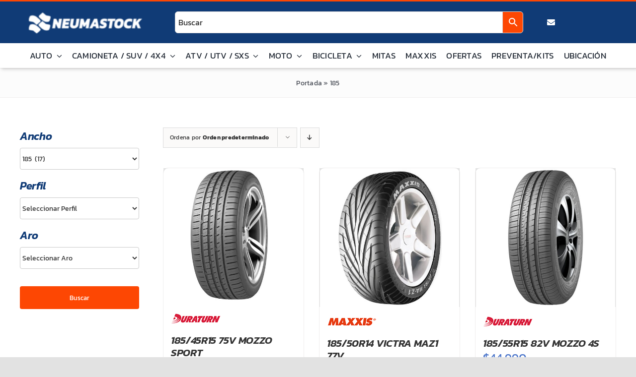

--- FILE ---
content_type: text/html; charset=UTF-8
request_url: https://neumastock.cl/ancho/185/
body_size: 25457
content:
<!DOCTYPE html><html class="avada-html-layout-wide avada-html-header-position-top avada-html-is-archive" lang="es"><head><script data-no-optimize="1">var litespeed_docref=sessionStorage.getItem("litespeed_docref");litespeed_docref&&(Object.defineProperty(document,"referrer",{get:function(){return litespeed_docref}}),sessionStorage.removeItem("litespeed_docref"));</script> <meta http-equiv="X-UA-Compatible" content="IE=edge" /><meta http-equiv="Content-Type" content="text/html; charset=utf-8"/><meta name="viewport" content="width=device-width, initial-scale=1" /><meta name='robots' content='noindex, follow' /><title>185 archivos - Neumastock</title><meta property="og:locale" content="es_ES" /><meta property="og:type" content="article" /><meta property="og:title" content="185 archivos - Neumastock" /><meta property="og:url" content="https://neumastock.cl/ancho/185/" /><meta property="og:site_name" content="Neumastock" /><meta property="og:image" content="https://neumastock.cl/wp-content/uploads/2023/03/neumastock-imagen.png" /><meta property="og:image:width" content="500" /><meta property="og:image:height" content="250" /><meta property="og:image:type" content="image/png" /><meta name="twitter:card" content="summary_large_image" /> <script type="application/ld+json" class="yoast-schema-graph">{"@context":"https://schema.org","@graph":[{"@type":"CollectionPage","@id":"https://neumastock.cl/ancho/185/","url":"https://neumastock.cl/ancho/185/","name":"185 archivos - Neumastock","isPartOf":{"@id":"https://neumastock.cl/#website"},"primaryImageOfPage":{"@id":"https://neumastock.cl/ancho/185/#primaryimage"},"image":{"@id":"https://neumastock.cl/ancho/185/#primaryimage"},"thumbnailUrl":"https://neumastock.cl/wp-content/uploads/2022/12/MOZZO-SPORT.jpg","breadcrumb":{"@id":"https://neumastock.cl/ancho/185/#breadcrumb"},"inLanguage":"es"},{"@type":"ImageObject","inLanguage":"es","@id":"https://neumastock.cl/ancho/185/#primaryimage","url":"https://neumastock.cl/wp-content/uploads/2022/12/MOZZO-SPORT.jpg","contentUrl":"https://neumastock.cl/wp-content/uploads/2022/12/MOZZO-SPORT.jpg","width":800,"height":778},{"@type":"BreadcrumbList","@id":"https://neumastock.cl/ancho/185/#breadcrumb","itemListElement":[{"@type":"ListItem","position":1,"name":"Portada","item":"https://neumastock.cl/"},{"@type":"ListItem","position":2,"name":"185"}]},{"@type":"WebSite","@id":"https://neumastock.cl/#website","url":"https://neumastock.cl/","name":"Neumastock","description":"Neumáticos Online!","publisher":{"@id":"https://neumastock.cl/#organization"},"alternateName":"Neumastock","potentialAction":[{"@type":"SearchAction","target":{"@type":"EntryPoint","urlTemplate":"https://neumastock.cl/?s={search_term_string}"},"query-input":"required name=search_term_string"}],"inLanguage":"es"},{"@type":"Organization","@id":"https://neumastock.cl/#organization","name":"Neumastock","url":"https://neumastock.cl/","logo":{"@type":"ImageObject","inLanguage":"es","@id":"https://neumastock.cl/#/schema/logo/image/","url":"https://neumastock.cl/wp-content/uploads/2023/03/neumastock.jpeg","contentUrl":"https://neumastock.cl/wp-content/uploads/2023/03/neumastock.jpeg","width":200,"height":200,"caption":"Neumastock"},"image":{"@id":"https://neumastock.cl/#/schema/logo/image/"},"sameAs":["https://www.facebook.com/Neumastock","https://www.instagram.com/neumastock"]}]}</script> <link rel='dns-prefetch' href='//sdk.mercadopago.com' /><link rel="alternate" type="application/rss+xml" title="Neumastock &raquo; Feed" href="https://neumastock.cl/feed/" /><link rel="alternate" type="application/rss+xml" title="Neumastock &raquo; Feed de los comentarios" href="https://neumastock.cl/comments/feed/" /><link rel="shortcut icon" href="https://neumastock.cl/wp-content/uploads/2022/11/favicon.png" type="image/x-icon" /><link rel="alternate" type="application/rss+xml" title="Neumastock &raquo; 185 Ancho Feed" href="https://neumastock.cl/ancho/185/feed/" /><link data-optimized="2" rel="stylesheet" href="https://neumastock.cl/wp-content/litespeed/css/7089d8580ec26304810e76414d191b2d.css?ver=deca3" /><style id='wp-block-library-theme-inline-css' type='text/css'>.wp-block-audio figcaption{color:#555;font-size:13px;text-align:center}.is-dark-theme .wp-block-audio figcaption{color:hsla(0,0%,100%,.65)}.wp-block-audio{margin:0 0 1em}.wp-block-code{border:1px solid #ccc;border-radius:4px;font-family:Menlo,Consolas,monaco,monospace;padding:.8em 1em}.wp-block-embed figcaption{color:#555;font-size:13px;text-align:center}.is-dark-theme .wp-block-embed figcaption{color:hsla(0,0%,100%,.65)}.wp-block-embed{margin:0 0 1em}.blocks-gallery-caption{color:#555;font-size:13px;text-align:center}.is-dark-theme .blocks-gallery-caption{color:hsla(0,0%,100%,.65)}.wp-block-image figcaption{color:#555;font-size:13px;text-align:center}.is-dark-theme .wp-block-image figcaption{color:hsla(0,0%,100%,.65)}.wp-block-image{margin:0 0 1em}.wp-block-pullquote{border-bottom:4px solid;border-top:4px solid;color:currentColor;margin-bottom:1.75em}.wp-block-pullquote cite,.wp-block-pullquote footer,.wp-block-pullquote__citation{color:currentColor;font-size:.8125em;font-style:normal;text-transform:uppercase}.wp-block-quote{border-left:.25em solid;margin:0 0 1.75em;padding-left:1em}.wp-block-quote cite,.wp-block-quote footer{color:currentColor;font-size:.8125em;font-style:normal;position:relative}.wp-block-quote.has-text-align-right{border-left:none;border-right:.25em solid;padding-left:0;padding-right:1em}.wp-block-quote.has-text-align-center{border:none;padding-left:0}.wp-block-quote.is-large,.wp-block-quote.is-style-large,.wp-block-quote.is-style-plain{border:none}.wp-block-search .wp-block-search__label{font-weight:700}.wp-block-search__button{border:1px solid #ccc;padding:.375em .625em}:where(.wp-block-group.has-background){padding:1.25em 2.375em}.wp-block-separator.has-css-opacity{opacity:.4}.wp-block-separator{border:none;border-bottom:2px solid;margin-left:auto;margin-right:auto}.wp-block-separator.has-alpha-channel-opacity{opacity:1}.wp-block-separator:not(.is-style-wide):not(.is-style-dots){width:100px}.wp-block-separator.has-background:not(.is-style-dots){border-bottom:none;height:1px}.wp-block-separator.has-background:not(.is-style-wide):not(.is-style-dots){height:2px}.wp-block-table{margin:0 0 1em}.wp-block-table td,.wp-block-table th{word-break:normal}.wp-block-table figcaption{color:#555;font-size:13px;text-align:center}.is-dark-theme .wp-block-table figcaption{color:hsla(0,0%,100%,.65)}.wp-block-video figcaption{color:#555;font-size:13px;text-align:center}.is-dark-theme .wp-block-video figcaption{color:hsla(0,0%,100%,.65)}.wp-block-video{margin:0 0 1em}.wp-block-template-part.has-background{margin-bottom:0;margin-top:0;padding:1.25em 2.375em}</style><style id='joinchat-button-style-inline-css' type='text/css'>.wp-block-joinchat-button{border:none!important;text-align:center}.wp-block-joinchat-button figure{display:table;margin:0 auto;padding:0}.wp-block-joinchat-button figcaption{font:normal normal 400 .6em/2em var(--wp--preset--font-family--system-font,sans-serif);margin:0;padding:0}.wp-block-joinchat-button .joinchat-button__qr{background-color:#fff;border:6px solid #25d366;border-radius:30px;box-sizing:content-box;display:block;height:200px;margin:auto;overflow:hidden;padding:10px;width:200px}.wp-block-joinchat-button .joinchat-button__qr canvas,.wp-block-joinchat-button .joinchat-button__qr img{display:block;margin:auto}.wp-block-joinchat-button .joinchat-button__link{align-items:center;background-color:#25d366;border:6px solid #25d366;border-radius:30px;display:inline-flex;flex-flow:row nowrap;justify-content:center;line-height:1.25em;margin:0 auto;text-decoration:none}.wp-block-joinchat-button .joinchat-button__link:before{background:transparent var(--joinchat-ico) no-repeat center;background-size:100%;content:"";display:block;height:1.5em;margin:-.75em .75em -.75em 0;width:1.5em}.wp-block-joinchat-button figure+.joinchat-button__link{margin-top:10px}@media (orientation:landscape)and (min-height:481px),(orientation:portrait)and (min-width:481px){.wp-block-joinchat-button.joinchat-button--qr-only figure+.joinchat-button__link{display:none}}@media (max-width:480px),(orientation:landscape)and (max-height:480px){.wp-block-joinchat-button figure{display:none}}</style><style id='classic-theme-styles-inline-css' type='text/css'>/*! This file is auto-generated */
.wp-block-button__link{color:#fff;background-color:#32373c;border-radius:9999px;box-shadow:none;text-decoration:none;padding:calc(.667em + 2px) calc(1.333em + 2px);font-size:1.125em}.wp-block-file__button{background:#32373c;color:#fff;text-decoration:none}</style><style id='global-styles-inline-css' type='text/css'>body{--wp--preset--color--black: #000000;--wp--preset--color--cyan-bluish-gray: #abb8c3;--wp--preset--color--white: #ffffff;--wp--preset--color--pale-pink: #f78da7;--wp--preset--color--vivid-red: #cf2e2e;--wp--preset--color--luminous-vivid-orange: #ff6900;--wp--preset--color--luminous-vivid-amber: #fcb900;--wp--preset--color--light-green-cyan: #7bdcb5;--wp--preset--color--vivid-green-cyan: #00d084;--wp--preset--color--pale-cyan-blue: #8ed1fc;--wp--preset--color--vivid-cyan-blue: #0693e3;--wp--preset--color--vivid-purple: #9b51e0;--wp--preset--color--awb-color-1: #ffffff;--wp--preset--color--awb-color-2: #fcfcfc;--wp--preset--color--awb-color-3: #efeded;--wp--preset--color--awb-color-4: #103b76;--wp--preset--color--awb-color-5: #4873c9;--wp--preset--color--awb-color-6: #ef9b00;--wp--preset--color--awb-color-7: #fd4703;--wp--preset--color--awb-color-8: #333333;--wp--preset--gradient--vivid-cyan-blue-to-vivid-purple: linear-gradient(135deg,rgba(6,147,227,1) 0%,rgb(155,81,224) 100%);--wp--preset--gradient--light-green-cyan-to-vivid-green-cyan: linear-gradient(135deg,rgb(122,220,180) 0%,rgb(0,208,130) 100%);--wp--preset--gradient--luminous-vivid-amber-to-luminous-vivid-orange: linear-gradient(135deg,rgba(252,185,0,1) 0%,rgba(255,105,0,1) 100%);--wp--preset--gradient--luminous-vivid-orange-to-vivid-red: linear-gradient(135deg,rgba(255,105,0,1) 0%,rgb(207,46,46) 100%);--wp--preset--gradient--very-light-gray-to-cyan-bluish-gray: linear-gradient(135deg,rgb(238,238,238) 0%,rgb(169,184,195) 100%);--wp--preset--gradient--cool-to-warm-spectrum: linear-gradient(135deg,rgb(74,234,220) 0%,rgb(151,120,209) 20%,rgb(207,42,186) 40%,rgb(238,44,130) 60%,rgb(251,105,98) 80%,rgb(254,248,76) 100%);--wp--preset--gradient--blush-light-purple: linear-gradient(135deg,rgb(255,206,236) 0%,rgb(152,150,240) 100%);--wp--preset--gradient--blush-bordeaux: linear-gradient(135deg,rgb(254,205,165) 0%,rgb(254,45,45) 50%,rgb(107,0,62) 100%);--wp--preset--gradient--luminous-dusk: linear-gradient(135deg,rgb(255,203,112) 0%,rgb(199,81,192) 50%,rgb(65,88,208) 100%);--wp--preset--gradient--pale-ocean: linear-gradient(135deg,rgb(255,245,203) 0%,rgb(182,227,212) 50%,rgb(51,167,181) 100%);--wp--preset--gradient--electric-grass: linear-gradient(135deg,rgb(202,248,128) 0%,rgb(113,206,126) 100%);--wp--preset--gradient--midnight: linear-gradient(135deg,rgb(2,3,129) 0%,rgb(40,116,252) 100%);--wp--preset--font-size--small: 12px;--wp--preset--font-size--medium: 20px;--wp--preset--font-size--large: 24px;--wp--preset--font-size--x-large: 42px;--wp--preset--font-size--normal: 16px;--wp--preset--font-size--xlarge: 32px;--wp--preset--font-size--huge: 48px;--wp--preset--spacing--20: 0.44rem;--wp--preset--spacing--30: 0.67rem;--wp--preset--spacing--40: 1rem;--wp--preset--spacing--50: 1.5rem;--wp--preset--spacing--60: 2.25rem;--wp--preset--spacing--70: 3.38rem;--wp--preset--spacing--80: 5.06rem;--wp--preset--shadow--natural: 6px 6px 9px rgba(0, 0, 0, 0.2);--wp--preset--shadow--deep: 12px 12px 50px rgba(0, 0, 0, 0.4);--wp--preset--shadow--sharp: 6px 6px 0px rgba(0, 0, 0, 0.2);--wp--preset--shadow--outlined: 6px 6px 0px -3px rgba(255, 255, 255, 1), 6px 6px rgba(0, 0, 0, 1);--wp--preset--shadow--crisp: 6px 6px 0px rgba(0, 0, 0, 1);}:where(.is-layout-flex){gap: 0.5em;}:where(.is-layout-grid){gap: 0.5em;}body .is-layout-flow > .alignleft{float: left;margin-inline-start: 0;margin-inline-end: 2em;}body .is-layout-flow > .alignright{float: right;margin-inline-start: 2em;margin-inline-end: 0;}body .is-layout-flow > .aligncenter{margin-left: auto !important;margin-right: auto !important;}body .is-layout-constrained > .alignleft{float: left;margin-inline-start: 0;margin-inline-end: 2em;}body .is-layout-constrained > .alignright{float: right;margin-inline-start: 2em;margin-inline-end: 0;}body .is-layout-constrained > .aligncenter{margin-left: auto !important;margin-right: auto !important;}body .is-layout-constrained > :where(:not(.alignleft):not(.alignright):not(.alignfull)){max-width: var(--wp--style--global--content-size);margin-left: auto !important;margin-right: auto !important;}body .is-layout-constrained > .alignwide{max-width: var(--wp--style--global--wide-size);}body .is-layout-flex{display: flex;}body .is-layout-flex{flex-wrap: wrap;align-items: center;}body .is-layout-flex > *{margin: 0;}body .is-layout-grid{display: grid;}body .is-layout-grid > *{margin: 0;}:where(.wp-block-columns.is-layout-flex){gap: 2em;}:where(.wp-block-columns.is-layout-grid){gap: 2em;}:where(.wp-block-post-template.is-layout-flex){gap: 1.25em;}:where(.wp-block-post-template.is-layout-grid){gap: 1.25em;}.has-black-color{color: var(--wp--preset--color--black) !important;}.has-cyan-bluish-gray-color{color: var(--wp--preset--color--cyan-bluish-gray) !important;}.has-white-color{color: var(--wp--preset--color--white) !important;}.has-pale-pink-color{color: var(--wp--preset--color--pale-pink) !important;}.has-vivid-red-color{color: var(--wp--preset--color--vivid-red) !important;}.has-luminous-vivid-orange-color{color: var(--wp--preset--color--luminous-vivid-orange) !important;}.has-luminous-vivid-amber-color{color: var(--wp--preset--color--luminous-vivid-amber) !important;}.has-light-green-cyan-color{color: var(--wp--preset--color--light-green-cyan) !important;}.has-vivid-green-cyan-color{color: var(--wp--preset--color--vivid-green-cyan) !important;}.has-pale-cyan-blue-color{color: var(--wp--preset--color--pale-cyan-blue) !important;}.has-vivid-cyan-blue-color{color: var(--wp--preset--color--vivid-cyan-blue) !important;}.has-vivid-purple-color{color: var(--wp--preset--color--vivid-purple) !important;}.has-black-background-color{background-color: var(--wp--preset--color--black) !important;}.has-cyan-bluish-gray-background-color{background-color: var(--wp--preset--color--cyan-bluish-gray) !important;}.has-white-background-color{background-color: var(--wp--preset--color--white) !important;}.has-pale-pink-background-color{background-color: var(--wp--preset--color--pale-pink) !important;}.has-vivid-red-background-color{background-color: var(--wp--preset--color--vivid-red) !important;}.has-luminous-vivid-orange-background-color{background-color: var(--wp--preset--color--luminous-vivid-orange) !important;}.has-luminous-vivid-amber-background-color{background-color: var(--wp--preset--color--luminous-vivid-amber) !important;}.has-light-green-cyan-background-color{background-color: var(--wp--preset--color--light-green-cyan) !important;}.has-vivid-green-cyan-background-color{background-color: var(--wp--preset--color--vivid-green-cyan) !important;}.has-pale-cyan-blue-background-color{background-color: var(--wp--preset--color--pale-cyan-blue) !important;}.has-vivid-cyan-blue-background-color{background-color: var(--wp--preset--color--vivid-cyan-blue) !important;}.has-vivid-purple-background-color{background-color: var(--wp--preset--color--vivid-purple) !important;}.has-black-border-color{border-color: var(--wp--preset--color--black) !important;}.has-cyan-bluish-gray-border-color{border-color: var(--wp--preset--color--cyan-bluish-gray) !important;}.has-white-border-color{border-color: var(--wp--preset--color--white) !important;}.has-pale-pink-border-color{border-color: var(--wp--preset--color--pale-pink) !important;}.has-vivid-red-border-color{border-color: var(--wp--preset--color--vivid-red) !important;}.has-luminous-vivid-orange-border-color{border-color: var(--wp--preset--color--luminous-vivid-orange) !important;}.has-luminous-vivid-amber-border-color{border-color: var(--wp--preset--color--luminous-vivid-amber) !important;}.has-light-green-cyan-border-color{border-color: var(--wp--preset--color--light-green-cyan) !important;}.has-vivid-green-cyan-border-color{border-color: var(--wp--preset--color--vivid-green-cyan) !important;}.has-pale-cyan-blue-border-color{border-color: var(--wp--preset--color--pale-cyan-blue) !important;}.has-vivid-cyan-blue-border-color{border-color: var(--wp--preset--color--vivid-cyan-blue) !important;}.has-vivid-purple-border-color{border-color: var(--wp--preset--color--vivid-purple) !important;}.has-vivid-cyan-blue-to-vivid-purple-gradient-background{background: var(--wp--preset--gradient--vivid-cyan-blue-to-vivid-purple) !important;}.has-light-green-cyan-to-vivid-green-cyan-gradient-background{background: var(--wp--preset--gradient--light-green-cyan-to-vivid-green-cyan) !important;}.has-luminous-vivid-amber-to-luminous-vivid-orange-gradient-background{background: var(--wp--preset--gradient--luminous-vivid-amber-to-luminous-vivid-orange) !important;}.has-luminous-vivid-orange-to-vivid-red-gradient-background{background: var(--wp--preset--gradient--luminous-vivid-orange-to-vivid-red) !important;}.has-very-light-gray-to-cyan-bluish-gray-gradient-background{background: var(--wp--preset--gradient--very-light-gray-to-cyan-bluish-gray) !important;}.has-cool-to-warm-spectrum-gradient-background{background: var(--wp--preset--gradient--cool-to-warm-spectrum) !important;}.has-blush-light-purple-gradient-background{background: var(--wp--preset--gradient--blush-light-purple) !important;}.has-blush-bordeaux-gradient-background{background: var(--wp--preset--gradient--blush-bordeaux) !important;}.has-luminous-dusk-gradient-background{background: var(--wp--preset--gradient--luminous-dusk) !important;}.has-pale-ocean-gradient-background{background: var(--wp--preset--gradient--pale-ocean) !important;}.has-electric-grass-gradient-background{background: var(--wp--preset--gradient--electric-grass) !important;}.has-midnight-gradient-background{background: var(--wp--preset--gradient--midnight) !important;}.has-small-font-size{font-size: var(--wp--preset--font-size--small) !important;}.has-medium-font-size{font-size: var(--wp--preset--font-size--medium) !important;}.has-large-font-size{font-size: var(--wp--preset--font-size--large) !important;}.has-x-large-font-size{font-size: var(--wp--preset--font-size--x-large) !important;}
.wp-block-navigation a:where(:not(.wp-element-button)){color: inherit;}
:where(.wp-block-post-template.is-layout-flex){gap: 1.25em;}:where(.wp-block-post-template.is-layout-grid){gap: 1.25em;}
:where(.wp-block-columns.is-layout-flex){gap: 2em;}:where(.wp-block-columns.is-layout-grid){gap: 2em;}
.wp-block-pullquote{font-size: 1.5em;line-height: 1.6;}</style><style id='woocommerce-inline-inline-css' type='text/css'>.woocommerce form .form-row .required { visibility: visible; }</style><style id='xoo-wsc-style-inline-css' type='text/css'>.xoo-wsc-sp-left-col img{
	max-width: 80px;
}
.xoo-wsc-sp-left-col{
	min-width: 80px;
}

.xoo-wsc-sp-right-col{
	font-size: 14px;
}

.xoo-wsc-sp-container{
	background-color: #eee;
}


 

.xoo-wsc-footer{
	background-color: #ffffff;
	color: #000000;
	padding: 10px 20px;
}

.xoo-wsc-footer, .xoo-wsc-footer a, .xoo-wsc-footer .amount{
	font-size: 18px;
}

.xoo-wsc-ft-buttons-cont{
	grid-template-columns: auto;
}

.xoo-wsc-basket{
	top: 12px;
	right: 0px;
	background-color: #ffffff;
	color: #fd4703;
	box-shadow: 0 1px 4px 0;
	border-radius: 50%}


.xoo-wsc-bki{
	font-size: 30px}

.xoo-wsc-items-count{
	top: -12px;
	left: -12px;
}

.xoo-wsc-items-count{
	background-color: #fd4703;
	color: #ffffff;
}

.xoo-wsc-container, .xoo-wsc-slider{
	max-width: 320px;
	right: -320px;
	top: 0;bottom: 0;
	top: 0;
	font-family: }


.xoo-wsc-cart-active .xoo-wsc-container, .xoo-wsc-slider-active .xoo-wsc-slider{
	right: 0;
}


.xoo-wsc-cart-active .xoo-wsc-basket{
	right: 320px;
}

.xoo-wsc-slider{
	right: -320px;
}

span.xoo-wsch-close {
    font-size: 16px;
    right: 10px;
}

.xoo-wsch-top{
	justify-content: center;
}

.xoo-wsch-text{
	font-size: 20px;
}

.xoo-wsc-header{
	color: #000000;
	background-color: #ffffff;
}

.xoo-wsc-sb-bar > span{
	background-color: #1e73be;
}

.xoo-wsc-body{
	background-color: #ffffff;
}

.xoo-wsc-body, .xoo-wsc-body span.amount, .xoo-wsc-body a{
	font-size: 16px;
	color: #000000;
}

.xoo-wsc-product{
	padding: 20px 15px;
}

.xoo-wsc-img-col{
	width: 30%;
}
.xoo-wsc-sum-col{
	width: 70%;
}

.xoo-wsc-sum-col{
	justify-content: center;
}

/***** Quantity *****/

.xoo-wsc-qty-box{
	max-width: 75px;
}

.xoo-wsc-qty-box.xoo-wsc-qtb-square{
	border-color: #000000;
}

input[type="number"].xoo-wsc-qty{
	border-color: #000000;
	background-color: #ffffff;
	color: #000000;
	height: 28px;
	line-height: 28px;
}

input[type="number"].xoo-wsc-qty, .xoo-wsc-qtb-square{
	border-width: 1px;
	border-style: solid;
}
.xoo-wsc-chng{
	background-color: #ffffff;
	color: #000000;
}

/** Shortcode **/
.xoo-wsc-sc-count{
	background-color: #000000;
	color: #ffffff;
}

.xoo-wsc-sc-bki{
	font-size: 28px;
	color: 28;
}
.xoo-wsc-sc-cont{
	color: #000000;
}</style><style id='ccfwoo-style-inline-css' type='text/css'>.checkout-countdown-wrapper.checkout-countdown-bar {
	color: #000000;
	background-color: #f9e900;
	  position: relative;
}</style> <script type="text/template" id="tmpl-variation-template"><div class="woocommerce-variation-description">{{{ data.variation.variation_description }}}</div>
	<div class="woocommerce-variation-price">{{{ data.variation.price_html }}}</div>
	<div class="woocommerce-variation-availability">{{{ data.variation.availability_html }}}</div></script> <script type="text/template" id="tmpl-unavailable-variation-template"><p>Lo siento, este producto no está disponible. Por favor, elige otra combinación.</p></script> <script type="litespeed/javascript" data-src="https://neumastock.cl/wp-includes/js/jquery/jquery.min.js" id="jquery-core-js"></script> <script id="wc-add-to-cart-js-extra" type="litespeed/javascript">var wc_add_to_cart_params={"ajax_url":"\/wp-admin\/admin-ajax.php","wc_ajax_url":"\/?wc-ajax=%%endpoint%%","i18n_view_cart":"Ver carrito","cart_url":"https:\/\/neumastock.cl\/carrito\/","is_cart":"","cart_redirect_after_add":"no"}</script> <script id="woocommerce-js-extra" type="litespeed/javascript">var woocommerce_params={"ajax_url":"\/wp-admin\/admin-ajax.php","wc_ajax_url":"\/?wc-ajax=%%endpoint%%"}</script> <script id="search-filter-plugin-build-js-extra" type="litespeed/javascript">var SF_LDATA={"ajax_url":"https:\/\/neumastock.cl\/wp-admin\/admin-ajax.php","home_url":"https:\/\/neumastock.cl\/","extensions":[]}</script> <script type="litespeed/javascript" data-src="https://neumastock.cl/wp-content/plugins/search-filter-pro/public/assets/js/chosen.jquery.min.js" id="search-filter-plugin-chosen-js"></script> <script id="wp-util-js-extra" type="litespeed/javascript">var _wpUtilSettings={"ajax":{"url":"\/wp-admin\/admin-ajax.php"}}</script> <script id="wc-add-to-cart-variation-js-extra" type="litespeed/javascript">var wc_add_to_cart_variation_params={"wc_ajax_url":"\/?wc-ajax=%%endpoint%%","i18n_no_matching_variations_text":"Lo siento, no hay productos que igualen tu selecci\u00f3n. Por favor, escoge una combinaci\u00f3n diferente.","i18n_make_a_selection_text":"Elige las opciones del producto antes de a\u00f1adir este producto a tu carrito.","i18n_unavailable_text":"Lo siento, este producto no est\u00e1 disponible. Por favor, elige otra combinaci\u00f3n."}</script> <link rel="https://api.w.org/" href="https://neumastock.cl/wp-json/" /><link rel="EditURI" type="application/rsd+xml" title="RSD" href="https://neumastock.cl/xmlrpc.php?rsd" /><meta name="generator" content="WordPress 6.4.7" /><meta name="generator" content="WooCommerce 8.6.3" /><meta name="google-site-verification" content="Fo9DOAnsuJKzYvzIKnvFRgnWNJqVkAi4AP0B2DJBoNc" /><link rel="preload" href="https://neumastock.cl/wp-content/themes/Avada/includes/lib/assets/fonts/icomoon/awb-icons.woff" as="font" type="font/woff" crossorigin><link rel="preload" href="//neumastock.cl/wp-content/themes/Avada/includes/lib/assets/fonts/fontawesome/webfonts/fa-brands-400.woff2" as="font" type="font/woff2" crossorigin><link rel="preload" href="//neumastock.cl/wp-content/themes/Avada/includes/lib/assets/fonts/fontawesome/webfonts/fa-solid-900.woff2" as="font" type="font/woff2" crossorigin><link rel="preload" href="https://fonts.gstatic.com/s/kanit/v17/nKKZ-Go6G5tXcraVGwA.woff2" as="font" type="font/woff2" crossorigin><link rel="preload" href="https://fonts.gstatic.com/s/opensans/v44/memSYaGs126MiZpBA-UvWbX2vVnXBbObj2OVZyOOSr4dVJWUgsgH1x4gaVI.woff2" as="font" type="font/woff2" crossorigin><style type="text/css" id="css-fb-visibility">@media screen and (max-width: 640px){.fusion-no-small-visibility{display:none !important;}body .sm-text-align-center{text-align:center !important;}body .sm-text-align-left{text-align:left !important;}body .sm-text-align-right{text-align:right !important;}body .sm-flex-align-center{justify-content:center !important;}body .sm-flex-align-flex-start{justify-content:flex-start !important;}body .sm-flex-align-flex-end{justify-content:flex-end !important;}body .sm-mx-auto{margin-left:auto !important;margin-right:auto !important;}body .sm-ml-auto{margin-left:auto !important;}body .sm-mr-auto{margin-right:auto !important;}body .fusion-absolute-position-small{position:absolute;top:auto;width:100%;}.awb-sticky.awb-sticky-small{ position: sticky; top: var(--awb-sticky-offset,0); }}@media screen and (min-width: 641px) and (max-width: 1024px){.fusion-no-medium-visibility{display:none !important;}body .md-text-align-center{text-align:center !important;}body .md-text-align-left{text-align:left !important;}body .md-text-align-right{text-align:right !important;}body .md-flex-align-center{justify-content:center !important;}body .md-flex-align-flex-start{justify-content:flex-start !important;}body .md-flex-align-flex-end{justify-content:flex-end !important;}body .md-mx-auto{margin-left:auto !important;margin-right:auto !important;}body .md-ml-auto{margin-left:auto !important;}body .md-mr-auto{margin-right:auto !important;}body .fusion-absolute-position-medium{position:absolute;top:auto;width:100%;}.awb-sticky.awb-sticky-medium{ position: sticky; top: var(--awb-sticky-offset,0); }}@media screen and (min-width: 1025px){.fusion-no-large-visibility{display:none !important;}body .lg-text-align-center{text-align:center !important;}body .lg-text-align-left{text-align:left !important;}body .lg-text-align-right{text-align:right !important;}body .lg-flex-align-center{justify-content:center !important;}body .lg-flex-align-flex-start{justify-content:flex-start !important;}body .lg-flex-align-flex-end{justify-content:flex-end !important;}body .lg-mx-auto{margin-left:auto !important;margin-right:auto !important;}body .lg-ml-auto{margin-left:auto !important;}body .lg-mr-auto{margin-right:auto !important;}body .fusion-absolute-position-large{position:absolute;top:auto;width:100%;}.awb-sticky.awb-sticky-large{ position: sticky; top: var(--awb-sticky-offset,0); }}</style><noscript><style>.woocommerce-product-gallery{ opacity: 1 !important; }</style></noscript><style type="text/css">.recentcomments a{display:inline !important;padding:0 !important;margin:0 !important;}</style> <script type="litespeed/javascript">var doc=document.documentElement;doc.setAttribute('data-useragent',navigator.userAgent)</script>  <script type="litespeed/javascript" data-src="https://www.googletagmanager.com/gtag/js?id=G-YSXBDWLTT9"></script> <script type="litespeed/javascript">window.dataLayer=window.dataLayer||[];function gtag(){dataLayer.push(arguments)}
gtag('js',new Date());gtag('config','G-S7L4CW2QD3');gtag('config','AW-767086899')</script> </head><body class="archive tax-pa_ancho term-167 theme-Avada woocommerce woocommerce-page woocommerce-no-js 0 has-sidebar fusion-image-hovers fusion-pagination-sizing fusion-button_type-flat fusion-button_span-no fusion-button_gradient-linear avada-image-rollover-circle-yes avada-image-rollover-no fusion-body ltr fusion-sticky-header no-tablet-sticky-header no-mobile-sticky-header no-mobile-slidingbar no-mobile-totop fusion-disable-outline fusion-sub-menu-fade mobile-logo-pos-left layout-wide-mode avada-has-boxed-modal-shadow- layout-scroll-offset-full avada-has-zero-margin-offset-top fusion-top-header menu-text-align-center fusion-woo-product-design-classic fusion-woo-shop-page-columns-3 fusion-woo-related-columns-0 fusion-woo-archive-page-columns-3 fusion-woocommerce-equal-heights avada-has-woo-gallery-disabled woo-outofstock-badge-top_bar mobile-menu-design-modern fusion-show-pagination-text fusion-header-layout-v4 avada-responsive avada-footer-fx-none avada-menu-highlight-style-textcolor fusion-search-form-clean fusion-main-menu-search-overlay fusion-avatar-circle avada-dropdown-styles avada-blog-layout-large avada-blog-archive-layout-large avada-header-shadow-no avada-menu-icon-position-left avada-has-megamenu-shadow avada-has-mobile-menu-search avada-has-main-nav-search-icon avada-has-titlebar-bar_and_content avada-has-pagination-width_height avada-flyout-menu-direction-fade avada-ec-views-v1" data-awb-post-id="1892"><div class="checkout-countdown-wrapper checkout-countdown-is-hidden checkout-countdown-bar"><div class="checkout-countdown-content"><div class="checkout-countdown-loading"><div class="checkout-countdown-loading-dot"></div><div class="checkout-countdown-loading-dot"></div><div class="checkout-countdown-loading-dot"></div></div></div></div>	<a class="skip-link screen-reader-text" href="#content">Saltar al contenido</a><div id="boxed-wrapper"><div id="wrapper" class="fusion-wrapper"><div id="home" style="position:relative;top:-1px;"></div><div class="fusion-tb-header"><div class="fusion-fullwidth fullwidth-box fusion-builder-row-1 fusion-flex-container nonhundred-percent-fullwidth non-hundred-percent-height-scrolling" style="--awb-border-sizes-top:3px;--awb-border-color:var(--awb-color7);--awb-border-radius-top-left:0px;--awb-border-radius-top-right:0px;--awb-border-radius-bottom-right:0px;--awb-border-radius-bottom-left:0px;--awb-padding-top:15px;--awb-padding-bottom:15px;--awb-background-color:var(--awb-color4);--awb-flex-wrap:wrap;" ><div class="fusion-builder-row fusion-row fusion-flex-align-items-flex-start fusion-flex-content-wrap" style="max-width:1248px;margin-left: calc(-4% / 2 );margin-right: calc(-4% / 2 );"><div class="fusion-layout-column fusion_builder_column fusion-builder-column-0 fusion_builder_column_1_4 1_4 fusion-flex-column" style="--awb-bg-size:cover;--awb-width-large:25%;--awb-margin-top-large:0px;--awb-spacing-right-large:7.68%;--awb-margin-bottom-large:0px;--awb-spacing-left-large:7.68%;--awb-width-medium:25%;--awb-order-medium:0;--awb-spacing-right-medium:7.68%;--awb-spacing-left-medium:7.68%;--awb-width-small:50%;--awb-order-small:0;--awb-spacing-right-small:3.84%;--awb-spacing-left-small:3.84%;"><div class="fusion-column-wrapper fusion-column-has-shadow fusion-flex-justify-content-flex-start fusion-content-layout-column"><div class="fusion-image-element " style="--awb-caption-title-font-family:var(--h2_typography-font-family);--awb-caption-title-font-weight:var(--h2_typography-font-weight);--awb-caption-title-font-style:var(--h2_typography-font-style);--awb-caption-title-size:var(--h2_typography-font-size);--awb-caption-title-transform:var(--h2_typography-text-transform);--awb-caption-title-line-height:var(--h2_typography-line-height);--awb-caption-title-letter-spacing:var(--h2_typography-letter-spacing);"><span class=" fusion-imageframe imageframe-none imageframe-1 hover-type-none"><a class="fusion-no-lightbox" href="https://neumastock.cl/" target="_self" aria-label="logo-neumastock"><img data-lazyloaded="1" src="[data-uri]" decoding="async" width="320" height="65" data-src="https://neumastock.cl/wp-content/uploads/2022/09/logo-neumastock.png" alt class="img-responsive wp-image-143" data-srcset="https://neumastock.cl/wp-content/uploads/2022/09/logo-neumastock-200x41.png 200w, https://neumastock.cl/wp-content/uploads/2022/09/logo-neumastock.png 320w" data-sizes="(max-width: 640px) 100vw, 200px" /></a></span></div></div></div><div class="fusion-layout-column fusion_builder_column fusion-builder-column-1 fusion-flex-column" style="--awb-bg-size:cover;--awb-width-large:60%;--awb-margin-top-large:0px;--awb-spacing-right-large:3.2%;--awb-margin-bottom-large:0px;--awb-spacing-left-large:3.2%;--awb-width-medium:60%;--awb-order-medium:0;--awb-spacing-right-medium:3.2%;--awb-spacing-left-medium:3.2%;--awb-width-small:100%;--awb-order-small:2;--awb-spacing-right-small:1.92%;--awb-spacing-left-small:1.92%;"><div class="fusion-column-wrapper fusion-column-has-shadow fusion-flex-justify-content-flex-start fusion-content-layout-column"><div class="fusion-text fusion-text-1"><div class="aws-container" data-url="/?wc-ajax=aws_action" data-siteurl="https://neumastock.cl" data-lang="" data-show-loader="true" data-show-more="true" data-show-page="true" data-ajax-search="true" data-show-clear="true" data-mobile-screen="false" data-use-analytics="false" data-min-chars="1" data-buttons-order="2" data-timeout="300" data-is-mobile="false" data-page-id="167" data-tax="pa_ancho" ><form class="aws-search-form" action="https://neumastock.cl/" method="get" role="search" ><div class="aws-wrapper"><label class="aws-search-label" for="6975cf26cf068">Buscar</label><input type="search" name="s" id="6975cf26cf068" value="" class="aws-search-field" placeholder="Buscar" autocomplete="off" /><input type="hidden" name="post_type" value="product"><input type="hidden" name="type_aws" value="true"><div class="aws-search-clear"><span>×</span></div><div class="aws-loader"></div></div><div class="aws-search-btn aws-form-btn"><span class="aws-search-btn_icon"><svg focusable="false" xmlns="http://www.w3.org/2000/svg" viewBox="0 0 24 24" width="24px"><path d="M15.5 14h-.79l-.28-.27C15.41 12.59 16 11.11 16 9.5 16 5.91 13.09 3 9.5 3S3 5.91 3 9.5 5.91 16 9.5 16c1.61 0 3.09-.59 4.23-1.57l.27.28v.79l5 4.99L20.49 19l-4.99-5zm-6 0C7.01 14 5 11.99 5 9.5S7.01 5 9.5 5 14 7.01 14 9.5 11.99 14 9.5 14z"></path></svg></span></div></form></div></div></div></div><div class="fusion-layout-column fusion_builder_column fusion-builder-column-2 fusion-flex-column" style="--awb-bg-size:cover;--awb-width-large:15%;--awb-margin-top-large:0px;--awb-spacing-right-large:12.8%;--awb-margin-bottom-large:0px;--awb-spacing-left-large:12.8%;--awb-width-medium:15%;--awb-order-medium:0;--awb-spacing-right-medium:12.8%;--awb-spacing-left-medium:12.8%;--awb-width-small:50%;--awb-order-small:1;--awb-spacing-right-small:3.84%;--awb-spacing-left-small:3.84%;"><div class="fusion-column-wrapper fusion-column-has-shadow fusion-flex-justify-content-flex-start fusion-content-layout-column"><nav class="awb-menu awb-menu_row awb-menu_em-hover mobile-mode-always-expanded awb-menu_icons-left awb-menu_dc-yes mobile-trigger-fullwidth-off awb-menu_mobile-toggle awb-menu_indent-left loading mega-menu-loading awb-menu_desktop awb-menu_dropdown awb-menu_expand-right awb-menu_transition-fade" style="--awb-margin-top:5px;--awb-min-height:44px;--awb-gap:20px;--awb-color:var(--awb-color1);--awb-active-color:var(--awb-color1);--awb-icons-color:var(--awb-color1);--awb-icons-hover-color:var(--awb-color1);--awb-main-justify-content:flex-start;--awb-mobile-justify:flex-start;--awb-mobile-caret-left:auto;--awb-mobile-caret-right:0;--awb-fusion-font-family-typography:inherit;--awb-fusion-font-style-typography:normal;--awb-fusion-font-weight-typography:400;--awb-fusion-font-family-submenu-typography:inherit;--awb-fusion-font-style-submenu-typography:normal;--awb-fusion-font-weight-submenu-typography:400;--awb-fusion-font-family-mobile-typography:inherit;--awb-fusion-font-style-mobile-typography:normal;--awb-fusion-font-weight-mobile-typography:400;" aria-label="Menú Superior" data-breakpoint="0" data-count="0" data-transition-type="fade" data-transition-time="300" data-expand="right"><ul id="menu-menu-superior" class="fusion-menu awb-menu__main-ul awb-menu__main-ul_row"><li  id="menu-item-118"  class="menu-item menu-item-type-post_type menu-item-object-page menu-item-118 awb-menu__li awb-menu__main-li awb-menu__main-li_regular"  data-item-id="118"><span class="awb-menu__main-background-default awb-menu__main-background-default_fade"></span><span class="awb-menu__main-background-active awb-menu__main-background-active_fade"></span><a  href="https://neumastock.cl/contacto/" class="awb-menu__main-a awb-menu__main-a_regular awb-menu__main-a_icon-only fusion-flex-link"><span class="awb-menu__i awb-menu__i_main fusion-megamenu-icon"><i class="glyphicon fa-envelope fas" aria-hidden="true"></i></span><span class="menu-text"><span class="menu-title menu-title_no-desktop">Contacto</span></span></a></li></ul></nav></div></div></div></div><div class="fusion-fullwidth fullwidth-box fusion-builder-row-2 fusion-flex-container nonhundred-percent-fullwidth non-hundred-percent-height-scrolling fusion-sticky-container" style="--awb-border-radius-top-left:0px;--awb-border-radius-top-right:0px;--awb-border-radius-bottom-right:0px;--awb-border-radius-bottom-left:0px;--awb-background-color:var(--awb-color1);--awb-flex-wrap:wrap;--awb-box-shadow:3px 3px 6px 0px rgba(0,0,0,0.16);" data-transition-offset="0" data-scroll-offset="0" data-sticky-small-visibility="1" data-sticky-medium-visibility="1" data-sticky-large-visibility="1" ><div class="fusion-builder-row fusion-row fusion-flex-align-items-flex-start fusion-flex-content-wrap" style="max-width:1248px;margin-left: calc(-4% / 2 );margin-right: calc(-4% / 2 );"><div class="fusion-layout-column fusion_builder_column fusion-builder-column-3 fusion_builder_column_1_1 1_1 fusion-flex-column" style="--awb-bg-size:cover;--awb-width-large:100%;--awb-margin-top-large:0px;--awb-spacing-right-large:1.92%;--awb-margin-bottom-large:0px;--awb-spacing-left-large:1.92%;--awb-width-medium:100%;--awb-order-medium:0;--awb-spacing-right-medium:1.92%;--awb-spacing-left-medium:1.92%;--awb-width-small:100%;--awb-order-small:0;--awb-spacing-right-small:1.92%;--awb-spacing-left-small:1.92%;"><div class="fusion-column-wrapper fusion-column-has-shadow fusion-flex-justify-content-flex-start fusion-content-layout-column"><nav class="awb-menu awb-menu_row awb-menu_em-hover mobile-mode-collapse-to-button awb-menu_icons-left awb-menu_dc-yes mobile-trigger-fullwidth-off awb-menu_mobile-toggle awb-menu_indent-left mobile-size-full-absolute loading mega-menu-loading awb-menu_desktop awb-menu_dropdown awb-menu_expand-right awb-menu_transition-fade" style="--awb-font-size:17px;--awb-text-transform:uppercase;--awb-min-height:50px;--awb-gap:20px;--awb-justify-content:center;--awb-active-color:var(--awb-color7);--awb-icons-hover-color:var(--awb-color7);--awb-main-justify-content:flex-start;--awb-mobile-color:var(--awb-color8);--awb-mobile-nav-items-height:40;--awb-mobile-active-color:var(--awb-color7);--awb-mobile-trigger-color:var(--awb-color4);--awb-mobile-justify:flex-start;--awb-mobile-caret-left:auto;--awb-mobile-caret-right:0;--awb-fusion-font-family-typography:&quot;Kanit&quot;;--awb-fusion-font-style-typography:normal;--awb-fusion-font-weight-typography:400;--awb-fusion-font-family-submenu-typography:inherit;--awb-fusion-font-style-submenu-typography:normal;--awb-fusion-font-weight-submenu-typography:400;--awb-fusion-font-family-mobile-typography:inherit;--awb-fusion-font-style-mobile-typography:normal;--awb-fusion-font-weight-mobile-typography:400;" aria-label="Menú Principal" data-breakpoint="1024" data-count="1" data-transition-type="fade" data-transition-time="300" data-expand="right"><button type="button" class="awb-menu__m-toggle" aria-expanded="false" aria-controls="menu-menu-principal"><span class="awb-menu__m-toggle-inner"><span class="collapsed-nav-text">Categorías</span><span class="awb-menu__m-collapse-icon"><span class="awb-menu__m-collapse-icon-open fa-bars fas"></span><span class="awb-menu__m-collapse-icon-close fa-times fas"></span></span></span></button><ul id="menu-menu-principal" class="fusion-menu awb-menu__main-ul awb-menu__main-ul_row"><li  id="menu-item-1633"  class="menu-item menu-item-type-taxonomy menu-item-object-product_cat menu-item-has-children menu-item-1633 awb-menu__li awb-menu__main-li awb-menu__main-li_regular"  data-item-id="1633"><span class="awb-menu__main-background-default awb-menu__main-background-default_fade"></span><span class="awb-menu__main-background-active awb-menu__main-background-active_fade"></span><a  href="https://neumastock.cl/categoria/auto/" class="awb-menu__main-a awb-menu__main-a_regular"><span class="menu-text">AUTO</span><span class="awb-menu__open-nav-submenu-hover"></span></a><button type="button" aria-label="Open submenu of AUTO" aria-expanded="false" class="awb-menu__open-nav-submenu_mobile awb-menu__open-nav-submenu_main"></button><ul class="awb-menu__sub-ul awb-menu__sub-ul_main"><li  id="menu-item-663"  class="menu-item menu-item-type-taxonomy menu-item-object-product_cat menu-item-663 awb-menu__li awb-menu__sub-li" ><a  href="https://neumastock.cl/categoria/auto/automovil/" class="awb-menu__sub-a"><span>Auto</span></a></li><li  id="menu-item-2754"  class="menu-item menu-item-type-taxonomy menu-item-object-product_cat menu-item-2754 awb-menu__li awb-menu__sub-li" ><a  href="https://neumastock.cl/categoria/auto/deportivo/" class="awb-menu__sub-a"><span>Deportivo</span></a></li><li  id="menu-item-666"  class="menu-item menu-item-type-taxonomy menu-item-object-product_cat menu-item-666 awb-menu__li awb-menu__sub-li" ><a  href="https://neumastock.cl/categoria/auto/run-flat/" class="awb-menu__sub-a"><span>Runflat</span></a></li></ul></li><li  id="menu-item-1629"  class="menu-item menu-item-type-taxonomy menu-item-object-product_cat menu-item-has-children menu-item-1629 awb-menu__li awb-menu__main-li awb-menu__main-li_regular"  data-item-id="1629"><span class="awb-menu__main-background-default awb-menu__main-background-default_fade"></span><span class="awb-menu__main-background-active awb-menu__main-background-active_fade"></span><a  href="https://neumastock.cl/categoria/camioneta-suv-4x4/" class="awb-menu__main-a awb-menu__main-a_regular"><span class="menu-text">CAMIONETA / SUV / 4X4</span><span class="awb-menu__open-nav-submenu-hover"></span></a><button type="button" aria-label="Open submenu of CAMIONETA / SUV / 4X4" aria-expanded="false" class="awb-menu__open-nav-submenu_mobile awb-menu__open-nav-submenu_main"></button><ul class="awb-menu__sub-ul awb-menu__sub-ul_main"><li  id="menu-item-667"  class="menu-item menu-item-type-taxonomy menu-item-object-product_cat menu-item-667 awb-menu__li awb-menu__sub-li" ><a  href="https://neumastock.cl/categoria/camioneta-suv-4x4/camioneta/" class="awb-menu__sub-a"><span>Camioneta</span></a></li><li  id="menu-item-2355"  class="menu-item menu-item-type-taxonomy menu-item-object-product_cat menu-item-2355 awb-menu__li awb-menu__sub-li" ><a  href="https://neumastock.cl/categoria/camioneta-suv-4x4/suv/" class="awb-menu__sub-a"><span>SUV</span></a></li><li  id="menu-item-2354"  class="menu-item menu-item-type-taxonomy menu-item-object-product_cat menu-item-2354 awb-menu__li awb-menu__sub-li" ><a  href="https://neumastock.cl/categoria/camioneta-suv-4x4/4x4/" class="awb-menu__sub-a"><span>4X4</span></a></li><li  id="menu-item-1630"  class="menu-item menu-item-type-taxonomy menu-item-object-product_cat menu-item-1630 awb-menu__li awb-menu__sub-li" ><a  href="https://neumastock.cl/categoria/camioneta-suv-4x4/carga/" class="awb-menu__sub-a"><span>Carga</span></a></li><li  id="menu-item-2755"  class="menu-item menu-item-type-taxonomy menu-item-object-product_cat menu-item-2755 awb-menu__li awb-menu__sub-li" ><a  href="https://neumastock.cl/categoria/camioneta-suv-4x4/trailer/" class="awb-menu__sub-a"><span>Trailer</span></a></li></ul></li><li  id="menu-item-1550"  class="menu-item menu-item-type-taxonomy menu-item-object-product_cat menu-item-has-children menu-item-1550 awb-menu__li awb-menu__main-li awb-menu__main-li_regular"  data-item-id="1550"><span class="awb-menu__main-background-default awb-menu__main-background-default_fade"></span><span class="awb-menu__main-background-active awb-menu__main-background-active_fade"></span><a  href="https://neumastock.cl/categoria/atv-utv/" class="awb-menu__main-a awb-menu__main-a_regular"><span class="menu-text">ATV / UTV / SXS</span><span class="awb-menu__open-nav-submenu-hover"></span></a><button type="button" aria-label="Open submenu of ATV / UTV / SXS" aria-expanded="false" class="awb-menu__open-nav-submenu_mobile awb-menu__open-nav-submenu_main"></button><ul class="awb-menu__sub-ul awb-menu__sub-ul_main"><li  id="menu-item-1551"  class="menu-item menu-item-type-taxonomy menu-item-object-product_cat menu-item-1551 awb-menu__li awb-menu__sub-li" ><a  href="https://neumastock.cl/categoria/atv-utv/atv/" class="awb-menu__sub-a"><span>ATV</span></a></li><li  id="menu-item-1553"  class="menu-item menu-item-type-taxonomy menu-item-object-product_cat menu-item-1553 awb-menu__li awb-menu__sub-li" ><a  href="https://neumastock.cl/categoria/atv-utv/utv/" class="awb-menu__sub-a"><span>UTV</span></a></li><li  id="menu-item-1554"  class="menu-item menu-item-type-custom menu-item-object-custom menu-item-1554 awb-menu__li awb-menu__sub-li" ><a  target="_blank" rel="noopener noreferrer" href="https://mitaschile.cl/categoria-producto/atv-utv/" class="awb-menu__sub-a"><span>Obor y Hakuba</span></a></li><li  id="menu-item-1555"  class="menu-item menu-item-type-custom menu-item-object-custom menu-item-1555 awb-menu__li awb-menu__sub-li" ><a  target="_blank" rel="noopener noreferrer" href="https://maxxischile.cl/categoria/atv-utv/" class="awb-menu__sub-a"><span>Maxxis</span></a></li></ul></li><li  id="menu-item-1547"  class="menu-item menu-item-type-custom menu-item-object-custom menu-item-has-children menu-item-1547 awb-menu__li awb-menu__main-li awb-menu__main-li_regular"  data-item-id="1547"><span class="awb-menu__main-background-default awb-menu__main-background-default_fade"></span><span class="awb-menu__main-background-active awb-menu__main-background-active_fade"></span><a  class="awb-menu__main-a awb-menu__main-a_regular"><span class="menu-text">MOTO</span><span class="awb-menu__open-nav-submenu-hover"></span></a><button type="button" aria-label="Open submenu of MOTO" aria-expanded="false" class="awb-menu__open-nav-submenu_mobile awb-menu__open-nav-submenu_main"></button><ul class="awb-menu__sub-ul awb-menu__sub-ul_main"><li  id="menu-item-1548"  class="menu-item menu-item-type-custom menu-item-object-custom menu-item-1548 awb-menu__li awb-menu__sub-li" ><a  target="_blank" rel="noopener noreferrer" href="https://mitaschile.cl/" class="awb-menu__sub-a"><span>Mitas</span></a></li><li  id="menu-item-1549"  class="menu-item menu-item-type-custom menu-item-object-custom menu-item-1549 awb-menu__li awb-menu__sub-li" ><a  target="_blank" rel="noopener noreferrer" href="https://maxxischile.cl/categoria/moto/" class="awb-menu__sub-a"><span>Maxxis</span></a></li><li  id="menu-item-2525"  class="menu-item menu-item-type-taxonomy menu-item-object-product_cat menu-item-2525 awb-menu__li awb-menu__sub-li" ><a  href="https://neumastock.cl/categoria/compass/" class="awb-menu__sub-a"><span>Compass</span></a></li></ul></li><li  id="menu-item-2558"  class="menu-item menu-item-type-custom menu-item-object-custom menu-item-has-children menu-item-2558 awb-menu__li awb-menu__main-li awb-menu__main-li_regular"  data-item-id="2558"><span class="awb-menu__main-background-default awb-menu__main-background-default_fade"></span><span class="awb-menu__main-background-active awb-menu__main-background-active_fade"></span><a  class="awb-menu__main-a awb-menu__main-a_regular"><span class="menu-text">BICICLETA</span><span class="awb-menu__open-nav-submenu-hover"></span></a><button type="button" aria-label="Open submenu of BICICLETA" aria-expanded="false" class="awb-menu__open-nav-submenu_mobile awb-menu__open-nav-submenu_main"></button><ul class="awb-menu__sub-ul awb-menu__sub-ul_main"><li  id="menu-item-2560"  class="menu-item menu-item-type-custom menu-item-object-custom menu-item-2560 awb-menu__li awb-menu__sub-li" ><a  target="_blank" rel="noopener noreferrer" href="https://maxxischile.cl/categoria/bicicleta/" class="awb-menu__sub-a"><span>Maxxis</span></a></li><li  id="menu-item-2559"  class="menu-item menu-item-type-custom menu-item-object-custom menu-item-2559 awb-menu__li awb-menu__sub-li" ><a  target="_blank" rel="noopener noreferrer" href="https://mitaschile.cl/categoria-producto/bicicleta/" class="awb-menu__sub-a"><span>Mitas</span></a></li></ul></li><li  id="menu-item-1539"  class="menu-item menu-item-type-custom menu-item-object-custom menu-item-1539 awb-menu__li awb-menu__main-li awb-menu__main-li_regular"  data-item-id="1539"><span class="awb-menu__main-background-default awb-menu__main-background-default_fade"></span><span class="awb-menu__main-background-active awb-menu__main-background-active_fade"></span><a  target="_blank" rel="noopener noreferrer" href="https://mitaschile.cl/" class="awb-menu__main-a awb-menu__main-a_regular"><span class="menu-text">MITAS</span></a></li><li  id="menu-item-1540"  class="menu-item menu-item-type-custom menu-item-object-custom menu-item-1540 awb-menu__li awb-menu__main-li awb-menu__main-li_regular"  data-item-id="1540"><span class="awb-menu__main-background-default awb-menu__main-background-default_fade"></span><span class="awb-menu__main-background-active awb-menu__main-background-active_fade"></span><a  target="_blank" rel="noopener noreferrer" href="https://maxxischile.cl/" class="awb-menu__main-a awb-menu__main-a_regular"><span class="menu-text">MAXXIS</span></a></li><li  id="menu-item-3060"  class="menu-item menu-item-type-post_type menu-item-object-page menu-item-3060 awb-menu__li awb-menu__main-li awb-menu__main-li_regular"  data-item-id="3060"><span class="awb-menu__main-background-default awb-menu__main-background-default_fade"></span><span class="awb-menu__main-background-active awb-menu__main-background-active_fade"></span><a  href="https://neumastock.cl/ofertas/" class="awb-menu__main-a awb-menu__main-a_regular"><span class="menu-text">OFERTAS</span></a></li><li  id="menu-item-3494"  class="menu-item menu-item-type-taxonomy menu-item-object-product_cat menu-item-3494 awb-menu__li awb-menu__main-li awb-menu__main-li_regular"  data-item-id="3494"><span class="awb-menu__main-background-default awb-menu__main-background-default_fade"></span><span class="awb-menu__main-background-active awb-menu__main-background-active_fade"></span><a  href="https://neumastock.cl/categoria/preventa-kits/" class="awb-menu__main-a awb-menu__main-a_regular"><span class="menu-text">PREVENTA/KITS</span></a></li><li  id="menu-item-4261"  class="menu-item menu-item-type-post_type menu-item-object-page menu-item-4261 awb-menu__li awb-menu__main-li awb-menu__main-li_regular"  data-item-id="4261"><span class="awb-menu__main-background-default awb-menu__main-background-default_fade"></span><span class="awb-menu__main-background-active awb-menu__main-background-active_fade"></span><a  href="https://neumastock.cl/ubicacion/" class="awb-menu__main-a awb-menu__main-a_regular"><span class="menu-text">UBICACIÓN</span></a></li></ul></nav></div></div></div></div></div><div id="sliders-container" class="fusion-slider-visibility"></div><section class="avada-page-titlebar-wrapper" aria-label="Barra de título de la página"><div class="fusion-page-title-bar fusion-page-title-bar-none fusion-page-title-bar-center"><div class="fusion-page-title-row"><div class="fusion-page-title-wrapper"><div class="fusion-page-title-captions"><div class="fusion-page-title-secondary"><nav class="fusion-breadcrumbs awb-yoast-breadcrumbs" ara-label="Breadcrumb"><span><span><a href="https://neumastock.cl/">Portada</a></span> » <span class="breadcrumb_last" aria-current="page">185</span></span></nav></div></div></div></div></div></section><main id="main" class="clearfix "><div class="fusion-row" style=""><div class="woocommerce-container"><section id="content" class="" style="float: right;"><header class="woocommerce-products-header"></header><div class="woocommerce-notices-wrapper"></div><div class="catalog-ordering fusion-clearfix"><div class="orderby-order-container"><ul class="orderby order-dropdown"><li>
<span class="current-li">
<span class="current-li-content">
<a aria-haspopup="true">Ordena por <strong>Orden predeterminado</strong></a>
</span>
</span><ul><li class="current">
<a href="?product_orderby=default">Ordena por <strong>Orden predeterminado</strong></a></li><li class="">
<a href="?product_orderby=name">Ordena por <strong>Nombre</strong></a></li><li class="">
<a href="?product_orderby=price">Ordena por <strong>Precio</strong></a></li><li class="">
<a href="?product_orderby=date">Ordena por <strong>Fecha</strong></a></li><li class="">
<a href="?product_orderby=popularity">Ordena por <strong>Popularidad</strong></a></li></ul></li></ul><ul class="order"><li class="asc"><a aria-label="Orden descendente" aria-haspopup="true" href="?product_order=desc"><i class="awb-icon-arrow-down2" aria-hidden="true"></i></a></li></ul></div><ul class="sort-count order-dropdown"><li>
<span class="current-li">
<a aria-haspopup="true">
Mostrar <strong>24 productos</strong>						</a>
</span><ul><li class="current">
<a href="?product_count=24">
Mostrar <strong>24 productos</strong>						</a></li><li class="">
<a href="?product_count=48">
Mostrar <strong>48 productos</strong>						</a></li><li class="">
<a href="?product_count=72">
Mostrar <strong>72 productos</strong>						</a></li></ul></li></ul></div><ul class="products clearfix products-3"><li class="product type-product post-1892 status-publish first instock product_cat-automovil product_cat-auto product_cat-deportivo product_tag-duraturn has-post-thumbnail purchasable product-type-simple product-grid-view"><div class="fusion-product-wrapper">
<a href="https://neumastock.cl/producto/185-45r15-75v-mozzo-sport/" class="product-images" aria-label="185/45R15 75V MOZZO SPORT"><div class="featured-image crossfade-images">
<img data-lazyloaded="1" src="[data-uri]" width="500" height="500" data-src="https://neumastock.cl/wp-content/uploads/2023/12/mozzo-sport-real-500x500.jpg" class="hover-image" alt="" decoding="async" fetchpriority="high" data-srcset="https://neumastock.cl/wp-content/uploads/2023/12/mozzo-sport-real-66x66.jpg 66w, https://neumastock.cl/wp-content/uploads/2023/12/mozzo-sport-real-150x150.jpg 150w, https://neumastock.cl/wp-content/uploads/2023/12/mozzo-sport-real-200x200.jpg 200w, https://neumastock.cl/wp-content/uploads/2023/12/mozzo-sport-real-300x300.jpg 300w, https://neumastock.cl/wp-content/uploads/2023/12/mozzo-sport-real-400x400.jpg 400w, https://neumastock.cl/wp-content/uploads/2023/12/mozzo-sport-real-500x500.jpg 500w, https://neumastock.cl/wp-content/uploads/2023/12/mozzo-sport-real-600x600.jpg 600w, https://neumastock.cl/wp-content/uploads/2023/12/mozzo-sport-real.jpg 700w" data-sizes="(max-width: 500px) 100vw, 500px" data-xooWscFly="fly" />	<img data-lazyloaded="1" src="[data-uri]" width="500" height="486" data-src="https://neumastock.cl/wp-content/uploads/2022/12/MOZZO-SPORT-500x486.jpg" class="attachment-woocommerce_thumbnail size-woocommerce_thumbnail wp-post-image" alt="" decoding="async" data-srcset="https://neumastock.cl/wp-content/uploads/2022/12/MOZZO-SPORT-200x195.jpg 200w, https://neumastock.cl/wp-content/uploads/2022/12/MOZZO-SPORT-300x292.jpg 300w, https://neumastock.cl/wp-content/uploads/2022/12/MOZZO-SPORT-400x389.jpg 400w, https://neumastock.cl/wp-content/uploads/2022/12/MOZZO-SPORT-500x486.jpg 500w, https://neumastock.cl/wp-content/uploads/2022/12/MOZZO-SPORT-600x584.jpg 600w, https://neumastock.cl/wp-content/uploads/2022/12/MOZZO-SPORT-700x681.jpg 700w, https://neumastock.cl/wp-content/uploads/2022/12/MOZZO-SPORT-768x747.jpg 768w, https://neumastock.cl/wp-content/uploads/2022/12/MOZZO-SPORT.jpg 800w" data-sizes="(max-width: 500px) 100vw, 500px" data-xooWscFly="fly" /><div class="cart-loading"><i class="awb-icon-spinner" aria-hidden="true"></i></div></div>
</a><div class="fusion-product-content"><div class="product-details"><div class="product-details-container"><h3 class="product-title">
<a href="https://neumastock.cl/producto/185-45r15-75v-mozzo-sport/">
185/45R15 75V MOZZO SPORT	</a></h3><div class="fusion-price-rating"><span class="price"><span class="woocommerce-Price-amount amount"><bdi><span class="woocommerce-Price-currencySymbol">&#36;</span>31.990</bdi></span></span></div></div></div><div class="product-buttons"><div class="fusion-content-sep sep-none"></div><div class="product-buttons-container clearfix"><form action="?add-to-cart=1892" class="cart" method="post" enctype="multipart/form-data"><div class="quantity">
<label class="screen-reader-text" for="quantity_6975cf26d4840">185/45R15 75V MOZZO SPORT cantidad</label>
<input
type="number"
id="quantity_6975cf26d4840"
class="input-text qty text"
name="quantity"
value="1"
aria-label="Cantidad de productos"
size="4"
min="0"
max=""
step="1"
placeholder=""
inputmode="numeric"
autocomplete="off"
/></div>
<button type="submit" data-quantity="1" data-product_id="1892" class="button alt ajax_add_to_cart add_to_cart_button product_type_simple">Añadir al carrito</button></form>
<a href="https://neumastock.cl/producto/185-45r15-75v-mozzo-sport/" class="show_details_button">
Detalles</a></div></div></div></div></li><li class="product type-product post-1325 status-publish instock product_cat-automovil product_cat-auto product_cat-deportivo product_tag-maxxis has-post-thumbnail purchasable product-type-simple product-grid-view"><div class="fusion-product-wrapper">
<a href="https://neumastock.cl/producto/185-50r14-victra-maz1-77v/" class="product-images" aria-label="185/50R14 VICTRA MAZ1 77V"><div class="featured-image crossfade-images">
<img data-lazyloaded="1" src="[data-uri]" width="500" height="500" data-src="https://neumastock.cl/wp-content/uploads/2023/02/ma-z1-500x500.jpg" class="hover-image" alt="" decoding="async" data-srcset="https://neumastock.cl/wp-content/uploads/2023/02/ma-z1-66x66.jpg 66w, https://neumastock.cl/wp-content/uploads/2023/02/ma-z1-150x150.jpg 150w, https://neumastock.cl/wp-content/uploads/2023/02/ma-z1-200x200.jpg 200w, https://neumastock.cl/wp-content/uploads/2023/02/ma-z1-300x300.jpg 300w, https://neumastock.cl/wp-content/uploads/2023/02/ma-z1-400x400.jpg 400w, https://neumastock.cl/wp-content/uploads/2023/02/ma-z1-500x500.jpg 500w, https://neumastock.cl/wp-content/uploads/2023/02/ma-z1-600x600.jpg 600w, https://neumastock.cl/wp-content/uploads/2023/02/ma-z1.jpg 700w" data-sizes="(max-width: 500px) 100vw, 500px" data-xooWscFly="fly" />	<img data-lazyloaded="1" src="[data-uri]" width="500" height="500" data-src="https://neumastock.cl/wp-content/uploads/2023/01/victra-mz1-1-500x500.jpg" class="attachment-woocommerce_thumbnail size-woocommerce_thumbnail wp-post-image" alt="" decoding="async" data-srcset="https://neumastock.cl/wp-content/uploads/2023/01/victra-mz1-1-66x66.jpg 66w, https://neumastock.cl/wp-content/uploads/2023/01/victra-mz1-1-150x150.jpg 150w, https://neumastock.cl/wp-content/uploads/2023/01/victra-mz1-1-200x200.jpg 200w, https://neumastock.cl/wp-content/uploads/2023/01/victra-mz1-1-300x300.jpg 300w, https://neumastock.cl/wp-content/uploads/2023/01/victra-mz1-1-400x400.jpg 400w, https://neumastock.cl/wp-content/uploads/2023/01/victra-mz1-1-500x500.jpg 500w, https://neumastock.cl/wp-content/uploads/2023/01/victra-mz1-1-600x600.jpg 600w, https://neumastock.cl/wp-content/uploads/2023/01/victra-mz1-1.jpg 700w" data-sizes="(max-width: 500px) 100vw, 500px" data-xooWscFly="fly" /><div class="cart-loading"><i class="awb-icon-spinner" aria-hidden="true"></i></div></div>
</a><div class="fusion-product-content"><div class="product-details"><div class="product-details-container"><h3 class="product-title">
<a href="https://neumastock.cl/producto/185-50r14-victra-maz1-77v/">
185/50R14 VICTRA MAZ1 77V	</a></h3><div class="fusion-price-rating"><span class="price"><span class="woocommerce-Price-amount amount"><bdi><span class="woocommerce-Price-currencySymbol">&#36;</span>81.990</bdi></span></span></div></div></div><div class="product-buttons"><div class="fusion-content-sep sep-none"></div><div class="product-buttons-container clearfix"><form action="?add-to-cart=1325" class="cart" method="post" enctype="multipart/form-data"><div class="quantity">
<label class="screen-reader-text" for="quantity_6975cf26d5359">185/50R14 VICTRA MAZ1 77V cantidad</label>
<input
type="number"
id="quantity_6975cf26d5359"
class="input-text qty text"
name="quantity"
value="1"
aria-label="Cantidad de productos"
size="4"
min="0"
max=""
step="1"
placeholder=""
inputmode="numeric"
autocomplete="off"
/></div>
<button type="submit" data-quantity="1" data-product_id="1325" class="button alt ajax_add_to_cart add_to_cart_button product_type_simple">Añadir al carrito</button></form>
<a href="https://neumastock.cl/producto/185-50r14-victra-maz1-77v/" class="show_details_button">
Detalles</a></div></div></div></div></li><li class="product type-product post-579 status-publish last instock product_cat-automovil product_cat-auto product_tag-duraturn has-post-thumbnail featured shipping-taxable purchasable product-type-simple product-grid-view"><div class="fusion-product-wrapper">
<a href="https://neumastock.cl/producto/185-55r15-82v-mozzo-4s/" class="product-images" aria-label="185/55R15 82V MOZZO 4S"><div class="featured-image crossfade-images">
<img data-lazyloaded="1" src="[data-uri]" width="500" height="500" data-src="https://neumastock.cl/wp-content/uploads/2024/02/mozzo-4s-real-500x500.jpg" class="hover-image" alt="" decoding="async" data-srcset="https://neumastock.cl/wp-content/uploads/2024/02/mozzo-4s-real-66x66.jpg 66w, https://neumastock.cl/wp-content/uploads/2024/02/mozzo-4s-real-150x150.jpg 150w, https://neumastock.cl/wp-content/uploads/2024/02/mozzo-4s-real-200x200.jpg 200w, https://neumastock.cl/wp-content/uploads/2024/02/mozzo-4s-real-300x300.jpg 300w, https://neumastock.cl/wp-content/uploads/2024/02/mozzo-4s-real-400x400.jpg 400w, https://neumastock.cl/wp-content/uploads/2024/02/mozzo-4s-real-500x500.jpg 500w, https://neumastock.cl/wp-content/uploads/2024/02/mozzo-4s-real-600x600.jpg 600w, https://neumastock.cl/wp-content/uploads/2024/02/mozzo-4s-real.jpg 700w" data-sizes="(max-width: 500px) 100vw, 500px" data-xooWscFly="fly" />	<img data-lazyloaded="1" src="[data-uri]" width="500" height="500" data-src="https://neumastock.cl/wp-content/uploads/2024/02/mozz4s-okf-500x500.jpg" class="attachment-woocommerce_thumbnail size-woocommerce_thumbnail wp-post-image" alt="" decoding="async" data-srcset="https://neumastock.cl/wp-content/uploads/2024/02/mozz4s-okf-66x66.jpg 66w, https://neumastock.cl/wp-content/uploads/2024/02/mozz4s-okf-150x150.jpg 150w, https://neumastock.cl/wp-content/uploads/2024/02/mozz4s-okf-200x200.jpg 200w, https://neumastock.cl/wp-content/uploads/2024/02/mozz4s-okf-300x300.jpg 300w, https://neumastock.cl/wp-content/uploads/2024/02/mozz4s-okf-400x400.jpg 400w, https://neumastock.cl/wp-content/uploads/2024/02/mozz4s-okf-500x500.jpg 500w, https://neumastock.cl/wp-content/uploads/2024/02/mozz4s-okf-600x600.jpg 600w, https://neumastock.cl/wp-content/uploads/2024/02/mozz4s-okf.jpg 700w" data-sizes="(max-width: 500px) 100vw, 500px" data-xooWscFly="fly" /><div class="cart-loading"><i class="awb-icon-spinner" aria-hidden="true"></i></div></div>
</a><div class="fusion-product-content"><div class="product-details"><div class="product-details-container"><h3 class="product-title">
<a href="https://neumastock.cl/producto/185-55r15-82v-mozzo-4s/">
185/55R15 82V MOZZO 4S	</a></h3><div class="fusion-price-rating"><span class="price"><span class="woocommerce-Price-amount amount"><bdi><span class="woocommerce-Price-currencySymbol">&#36;</span>44.990</bdi></span></span></div></div></div><div class="product-buttons"><div class="fusion-content-sep sep-none"></div><div class="product-buttons-container clearfix"><form action="?add-to-cart=579" class="cart" method="post" enctype="multipart/form-data"><div class="quantity">
<label class="screen-reader-text" for="quantity_6975cf26d5cfe">185/55R15 82V MOZZO 4S cantidad</label>
<input
type="number"
id="quantity_6975cf26d5cfe"
class="input-text qty text"
name="quantity"
value="1"
aria-label="Cantidad de productos"
size="4"
min="0"
max=""
step="1"
placeholder=""
inputmode="numeric"
autocomplete="off"
/></div>
<button type="submit" data-quantity="1" data-product_id="579" class="button alt ajax_add_to_cart add_to_cart_button product_type_simple">Añadir al carrito</button></form>
<a href="https://neumastock.cl/producto/185-55r15-82v-mozzo-4s/" class="show_details_button">
Detalles</a></div></div></div></div></li><li class="product type-product post-1138 status-publish first instock product_cat-automovil product_cat-auto product_tag-duraturn has-post-thumbnail shipping-taxable purchasable product-type-simple product-grid-view"><div class="fusion-product-wrapper">
<a href="https://neumastock.cl/producto/185-55r15-86h-xl-mozzo-4-season/" class="product-images" aria-label="185/55R15 86H XL MOZZO 4 SEASON  *"><div class="featured-image crossfade-images">
<img data-lazyloaded="1" src="[data-uri]" width="500" height="500" data-src="https://neumastock.cl/wp-content/uploads/2024/02/mozzo-4s-real-500x500.jpg" class="hover-image" alt="" decoding="async" data-srcset="https://neumastock.cl/wp-content/uploads/2024/02/mozzo-4s-real-66x66.jpg 66w, https://neumastock.cl/wp-content/uploads/2024/02/mozzo-4s-real-150x150.jpg 150w, https://neumastock.cl/wp-content/uploads/2024/02/mozzo-4s-real-200x200.jpg 200w, https://neumastock.cl/wp-content/uploads/2024/02/mozzo-4s-real-300x300.jpg 300w, https://neumastock.cl/wp-content/uploads/2024/02/mozzo-4s-real-400x400.jpg 400w, https://neumastock.cl/wp-content/uploads/2024/02/mozzo-4s-real-500x500.jpg 500w, https://neumastock.cl/wp-content/uploads/2024/02/mozzo-4s-real-600x600.jpg 600w, https://neumastock.cl/wp-content/uploads/2024/02/mozzo-4s-real.jpg 700w" data-sizes="(max-width: 500px) 100vw, 500px" data-xooWscFly="fly" />	<img data-lazyloaded="1" src="[data-uri]" width="500" height="500" data-src="https://neumastock.cl/wp-content/uploads/2024/02/mozz4s-okf-500x500.jpg" class="attachment-woocommerce_thumbnail size-woocommerce_thumbnail wp-post-image" alt="" decoding="async" data-srcset="https://neumastock.cl/wp-content/uploads/2024/02/mozz4s-okf-66x66.jpg 66w, https://neumastock.cl/wp-content/uploads/2024/02/mozz4s-okf-150x150.jpg 150w, https://neumastock.cl/wp-content/uploads/2024/02/mozz4s-okf-200x200.jpg 200w, https://neumastock.cl/wp-content/uploads/2024/02/mozz4s-okf-300x300.jpg 300w, https://neumastock.cl/wp-content/uploads/2024/02/mozz4s-okf-400x400.jpg 400w, https://neumastock.cl/wp-content/uploads/2024/02/mozz4s-okf-500x500.jpg 500w, https://neumastock.cl/wp-content/uploads/2024/02/mozz4s-okf-600x600.jpg 600w, https://neumastock.cl/wp-content/uploads/2024/02/mozz4s-okf.jpg 700w" data-sizes="(max-width: 500px) 100vw, 500px" data-xooWscFly="fly" /><div class="cart-loading"><i class="awb-icon-spinner" aria-hidden="true"></i></div></div>
</a><div class="fusion-product-content"><div class="product-details"><div class="product-details-container"><h3 class="product-title">
<a href="https://neumastock.cl/producto/185-55r15-86h-xl-mozzo-4-season/">
185/55R15 86H XL MOZZO 4 SEASON  *	</a></h3><div class="fusion-price-rating"><span class="price"><span class="woocommerce-Price-amount amount"><bdi><span class="woocommerce-Price-currencySymbol">&#36;</span>45.990</bdi></span></span></div></div></div><div class="product-buttons"><div class="fusion-content-sep sep-none"></div><div class="product-buttons-container clearfix"><form action="?add-to-cart=1138" class="cart" method="post" enctype="multipart/form-data"><div class="quantity">
<label class="screen-reader-text" for="quantity_6975cf26d6614">185/55R15 86H XL MOZZO 4 SEASON  * cantidad</label>
<input
type="number"
id="quantity_6975cf26d6614"
class="input-text qty text"
name="quantity"
value="1"
aria-label="Cantidad de productos"
size="4"
min="0"
max=""
step="1"
placeholder=""
inputmode="numeric"
autocomplete="off"
/></div>
<button type="submit" data-quantity="1" data-product_id="1138" class="button alt ajax_add_to_cart add_to_cart_button product_type_simple">Añadir al carrito</button></form>
<a href="https://neumastock.cl/producto/185-55r15-86h-xl-mozzo-4-season/" class="show_details_button">
Detalles</a></div></div></div></div></li><li class="product type-product post-484 status-publish instock product_cat-automovil product_tag-maxxis has-post-thumbnail shipping-taxable purchasable product-type-simple product-grid-view"><div class="fusion-product-wrapper">
<a href="https://neumastock.cl/producto/185-55r15-premitra-hp5-86v-tl-xl/" class="product-images" aria-label="185/55R15 PREMITRA HP5 86V TL XL"><div class="featured-image">
<img data-lazyloaded="1" src="[data-uri]" width="500" height="500" data-src="https://neumastock.cl/wp-content/uploads/2022/11/premitra-hp5-1-500x500.jpg" class="attachment-woocommerce_thumbnail size-woocommerce_thumbnail wp-post-image" alt="" decoding="async" data-srcset="https://neumastock.cl/wp-content/uploads/2022/11/premitra-hp5-1-66x66.jpg 66w, https://neumastock.cl/wp-content/uploads/2022/11/premitra-hp5-1-150x150.jpg 150w, https://neumastock.cl/wp-content/uploads/2022/11/premitra-hp5-1-200x200.jpg 200w, https://neumastock.cl/wp-content/uploads/2022/11/premitra-hp5-1-300x300.jpg 300w, https://neumastock.cl/wp-content/uploads/2022/11/premitra-hp5-1-400x400.jpg 400w, https://neumastock.cl/wp-content/uploads/2022/11/premitra-hp5-1-500x500.jpg 500w, https://neumastock.cl/wp-content/uploads/2022/11/premitra-hp5-1-600x600.jpg 600w, https://neumastock.cl/wp-content/uploads/2022/11/premitra-hp5-1.jpg 700w" data-sizes="(max-width: 500px) 100vw, 500px" data-xooWscFly="fly" /><div class="cart-loading"><i class="awb-icon-spinner" aria-hidden="true"></i></div></div>
</a><div class="fusion-product-content"><div class="product-details"><div class="product-details-container"><h3 class="product-title">
<a href="https://neumastock.cl/producto/185-55r15-premitra-hp5-86v-tl-xl/">
185/55R15 PREMITRA HP5 86V TL XL	</a></h3><div class="fusion-price-rating"><span class="price"><span class="woocommerce-Price-amount amount"><bdi><span class="woocommerce-Price-currencySymbol">&#36;</span>51.990</bdi></span></span></div></div></div><div class="product-buttons"><div class="fusion-content-sep sep-none"></div><div class="product-buttons-container clearfix"><form action="?add-to-cart=484" class="cart" method="post" enctype="multipart/form-data"><div class="quantity">
<label class="screen-reader-text" for="quantity_6975cf26d6ef6">185/55R15 PREMITRA HP5 86V TL XL cantidad</label>
<input
type="number"
id="quantity_6975cf26d6ef6"
class="input-text qty text"
name="quantity"
value="1"
aria-label="Cantidad de productos"
size="4"
min="0"
max=""
step="1"
placeholder=""
inputmode="numeric"
autocomplete="off"
/></div>
<button type="submit" data-quantity="1" data-product_id="484" class="button alt ajax_add_to_cart add_to_cart_button product_type_simple">Añadir al carrito</button></form>
<a href="https://neumastock.cl/producto/185-55r15-premitra-hp5-86v-tl-xl/" class="show_details_button">
Detalles</a></div></div></div></div></li><li class="product type-product post-586 status-publish last instock product_cat-automovil product_cat-auto product_tag-duraturn has-post-thumbnail shipping-taxable purchasable product-type-simple product-grid-view"><div class="fusion-product-wrapper">
<a href="https://neumastock.cl/producto/185-60r14-82h-mozzo-4s/" class="product-images" aria-label="185/60R14 82H MOZZO 4S"><div class="featured-image crossfade-images">
<img data-lazyloaded="1" src="[data-uri]" width="500" height="500" data-src="https://neumastock.cl/wp-content/uploads/2024/02/mozzo-4s-real-500x500.jpg" class="hover-image" alt="" decoding="async" data-srcset="https://neumastock.cl/wp-content/uploads/2024/02/mozzo-4s-real-66x66.jpg 66w, https://neumastock.cl/wp-content/uploads/2024/02/mozzo-4s-real-150x150.jpg 150w, https://neumastock.cl/wp-content/uploads/2024/02/mozzo-4s-real-200x200.jpg 200w, https://neumastock.cl/wp-content/uploads/2024/02/mozzo-4s-real-300x300.jpg 300w, https://neumastock.cl/wp-content/uploads/2024/02/mozzo-4s-real-400x400.jpg 400w, https://neumastock.cl/wp-content/uploads/2024/02/mozzo-4s-real-500x500.jpg 500w, https://neumastock.cl/wp-content/uploads/2024/02/mozzo-4s-real-600x600.jpg 600w, https://neumastock.cl/wp-content/uploads/2024/02/mozzo-4s-real.jpg 700w" data-sizes="(max-width: 500px) 100vw, 500px" data-xooWscFly="fly" />	<img data-lazyloaded="1" src="[data-uri]" width="500" height="500" data-src="https://neumastock.cl/wp-content/uploads/2024/02/mozz4s-okf-500x500.jpg" class="attachment-woocommerce_thumbnail size-woocommerce_thumbnail wp-post-image" alt="" decoding="async" data-srcset="https://neumastock.cl/wp-content/uploads/2024/02/mozz4s-okf-66x66.jpg 66w, https://neumastock.cl/wp-content/uploads/2024/02/mozz4s-okf-150x150.jpg 150w, https://neumastock.cl/wp-content/uploads/2024/02/mozz4s-okf-200x200.jpg 200w, https://neumastock.cl/wp-content/uploads/2024/02/mozz4s-okf-300x300.jpg 300w, https://neumastock.cl/wp-content/uploads/2024/02/mozz4s-okf-400x400.jpg 400w, https://neumastock.cl/wp-content/uploads/2024/02/mozz4s-okf-500x500.jpg 500w, https://neumastock.cl/wp-content/uploads/2024/02/mozz4s-okf-600x600.jpg 600w, https://neumastock.cl/wp-content/uploads/2024/02/mozz4s-okf.jpg 700w" data-sizes="(max-width: 500px) 100vw, 500px" data-xooWscFly="fly" /><div class="cart-loading"><i class="awb-icon-spinner" aria-hidden="true"></i></div></div>
</a><div class="fusion-product-content"><div class="product-details"><div class="product-details-container"><h3 class="product-title">
<a href="https://neumastock.cl/producto/185-60r14-82h-mozzo-4s/">
185/60R14 82H MOZZO 4S	</a></h3><div class="fusion-price-rating"><span class="price"><span class="woocommerce-Price-amount amount"><bdi><span class="woocommerce-Price-currencySymbol">&#36;</span>37.990</bdi></span></span></div></div></div><div class="product-buttons"><div class="fusion-content-sep sep-none"></div><div class="product-buttons-container clearfix"><form action="?add-to-cart=586" class="cart" method="post" enctype="multipart/form-data"><div class="quantity">
<label class="screen-reader-text" for="quantity_6975cf26d7aad">185/60R14 82H MOZZO 4S cantidad</label>
<input
type="number"
id="quantity_6975cf26d7aad"
class="input-text qty text"
name="quantity"
value="1"
aria-label="Cantidad de productos"
size="4"
min="0"
max=""
step="1"
placeholder=""
inputmode="numeric"
autocomplete="off"
/></div>
<button type="submit" data-quantity="1" data-product_id="586" class="button alt ajax_add_to_cart add_to_cart_button product_type_simple">Añadir al carrito</button></form>
<a href="https://neumastock.cl/producto/185-60r14-82h-mozzo-4s/" class="show_details_button">
Detalles</a></div></div></div></div></li><li class="product type-product post-2865 status-publish first instock product_cat-automovil product_cat-auto product_tag-duraturn has-post-thumbnail shipping-taxable purchasable product-type-simple product-grid-view"><div class="fusion-product-wrapper">
<a href="https://neumastock.cl/producto/185-60r14-86h-xl-mozzo-4-season/" class="product-images" aria-label="185/60R14 86H XL MOZZO 4 SEASON  *"><div class="featured-image crossfade-images">
<img data-lazyloaded="1" src="[data-uri]" width="500" height="500" data-src="https://neumastock.cl/wp-content/uploads/2023/12/4season-real-500x500.jpg" class="hover-image" alt="" decoding="async" data-srcset="https://neumastock.cl/wp-content/uploads/2023/12/4season-real-66x66.jpg 66w, https://neumastock.cl/wp-content/uploads/2023/12/4season-real-150x150.jpg 150w, https://neumastock.cl/wp-content/uploads/2023/12/4season-real-200x200.jpg 200w, https://neumastock.cl/wp-content/uploads/2023/12/4season-real-300x300.jpg 300w, https://neumastock.cl/wp-content/uploads/2023/12/4season-real-400x400.jpg 400w, https://neumastock.cl/wp-content/uploads/2023/12/4season-real-500x500.jpg 500w, https://neumastock.cl/wp-content/uploads/2023/12/4season-real.jpg 600w" data-sizes="(max-width: 500px) 100vw, 500px" data-xooWscFly="fly" />	<img data-lazyloaded="1" src="[data-uri]" width="500" height="500" data-src="https://neumastock.cl/wp-content/uploads/2023/10/mosso-4-season-500x500.jpg" class="attachment-woocommerce_thumbnail size-woocommerce_thumbnail wp-post-image" alt="" decoding="async" data-srcset="https://neumastock.cl/wp-content/uploads/2023/10/mosso-4-season-66x66.jpg 66w, https://neumastock.cl/wp-content/uploads/2023/10/mosso-4-season-150x150.jpg 150w, https://neumastock.cl/wp-content/uploads/2023/10/mosso-4-season-200x200.jpg 200w, https://neumastock.cl/wp-content/uploads/2023/10/mosso-4-season-300x300.jpg 300w, https://neumastock.cl/wp-content/uploads/2023/10/mosso-4-season-400x400.jpg 400w, https://neumastock.cl/wp-content/uploads/2023/10/mosso-4-season-500x500.jpg 500w, https://neumastock.cl/wp-content/uploads/2023/10/mosso-4-season.jpg 600w" data-sizes="(max-width: 500px) 100vw, 500px" data-xooWscFly="fly" /><div class="cart-loading"><i class="awb-icon-spinner" aria-hidden="true"></i></div></div>
</a><div class="fusion-product-content"><div class="product-details"><div class="product-details-container"><h3 class="product-title">
<a href="https://neumastock.cl/producto/185-60r14-86h-xl-mozzo-4-season/">
185/60R14 86H XL MOZZO 4 SEASON  *	</a></h3><div class="fusion-price-rating"><span class="price"><span class="woocommerce-Price-amount amount"><bdi><span class="woocommerce-Price-currencySymbol">&#36;</span>34.990</bdi></span></span></div></div></div><div class="product-buttons"><div class="fusion-content-sep sep-none"></div><div class="product-buttons-container clearfix"><form action="?add-to-cart=2865" class="cart" method="post" enctype="multipart/form-data"><div class="quantity">
<label class="screen-reader-text" for="quantity_6975cf26d892b">185/60R14 86H XL MOZZO 4 SEASON  * cantidad</label>
<input
type="number"
id="quantity_6975cf26d892b"
class="input-text qty text"
name="quantity"
value="1"
aria-label="Cantidad de productos"
size="4"
min="0"
max=""
step="1"
placeholder=""
inputmode="numeric"
autocomplete="off"
/></div>
<button type="submit" data-quantity="1" data-product_id="2865" class="button alt ajax_add_to_cart add_to_cart_button product_type_simple">Añadir al carrito</button></form>
<a href="https://neumastock.cl/producto/185-60r14-86h-xl-mozzo-4-season/" class="show_details_button">
Detalles</a></div></div></div></div></li><li class="product type-product post-443 status-publish instock product_cat-automovil product_cat-auto product_tag-maxxis has-post-thumbnail shipping-taxable purchasable product-type-simple product-grid-view"><div class="fusion-product-wrapper">
<a href="https://neumastock.cl/producto/185-60r14-mecotra-ma-p5-82h-tl/" class="product-images" aria-label="185/60R14 MECOTRA MA-P5 82H TL"><div class="featured-image">
<img data-lazyloaded="1" src="[data-uri]" width="500" height="500" data-src="https://neumastock.cl/wp-content/uploads/2022/11/mecotra-1-500x500.jpg" class="attachment-woocommerce_thumbnail size-woocommerce_thumbnail wp-post-image" alt="" decoding="async" data-srcset="https://neumastock.cl/wp-content/uploads/2022/11/mecotra-1-66x66.jpg 66w, https://neumastock.cl/wp-content/uploads/2022/11/mecotra-1-150x150.jpg 150w, https://neumastock.cl/wp-content/uploads/2022/11/mecotra-1-200x200.jpg 200w, https://neumastock.cl/wp-content/uploads/2022/11/mecotra-1-300x300.jpg 300w, https://neumastock.cl/wp-content/uploads/2022/11/mecotra-1-400x400.jpg 400w, https://neumastock.cl/wp-content/uploads/2022/11/mecotra-1-500x500.jpg 500w, https://neumastock.cl/wp-content/uploads/2022/11/mecotra-1-600x600.jpg 600w, https://neumastock.cl/wp-content/uploads/2022/11/mecotra-1-700x700.jpg 700w, https://neumastock.cl/wp-content/uploads/2022/11/mecotra-1-768x768.jpg 768w, https://neumastock.cl/wp-content/uploads/2022/11/mecotra-1-800x800.jpg 800w, https://neumastock.cl/wp-content/uploads/2022/11/mecotra-1-1024x1024.jpg 1024w, https://neumastock.cl/wp-content/uploads/2022/11/mecotra-1.jpg 1200w" data-sizes="(max-width: 500px) 100vw, 500px" data-xooWscFly="fly" /><div class="cart-loading"><i class="awb-icon-spinner" aria-hidden="true"></i></div></div>
</a><div class="fusion-product-content"><div class="product-details"><div class="product-details-container"><h3 class="product-title">
<a href="https://neumastock.cl/producto/185-60r14-mecotra-ma-p5-82h-tl/">
185/60R14 MECOTRA MA-P5 82H TL	</a></h3><div class="fusion-price-rating"><span class="price"><span class="woocommerce-Price-amount amount"><bdi><span class="woocommerce-Price-currencySymbol">&#36;</span>44.990</bdi></span></span></div></div></div><div class="product-buttons"><div class="fusion-content-sep sep-none"></div><div class="product-buttons-container clearfix"><form action="?add-to-cart=443" class="cart" method="post" enctype="multipart/form-data"><div class="quantity">
<label class="screen-reader-text" for="quantity_6975cf26d91cc">185/60R14 MECOTRA MA-P5 82H TL cantidad</label>
<input
type="number"
id="quantity_6975cf26d91cc"
class="input-text qty text"
name="quantity"
value="1"
aria-label="Cantidad de productos"
size="4"
min="0"
max=""
step="1"
placeholder=""
inputmode="numeric"
autocomplete="off"
/></div>
<button type="submit" data-quantity="1" data-product_id="443" class="button alt ajax_add_to_cart add_to_cart_button product_type_simple">Añadir al carrito</button></form>
<a href="https://neumastock.cl/producto/185-60r14-mecotra-ma-p5-82h-tl/" class="show_details_button">
Detalles</a></div></div></div></div></li><li class="product type-product post-582 status-publish last instock product_cat-automovil product_cat-auto product_tag-duraturn has-post-thumbnail featured shipping-taxable purchasable product-type-simple product-grid-view"><div class="fusion-product-wrapper">
<a href="https://neumastock.cl/producto/185-60r15-84h-mozzo-4s/" class="product-images" aria-label="185/60R15 84H MOZZO 4S"><div class="featured-image crossfade-images">
<img data-lazyloaded="1" src="[data-uri]" width="500" height="500" data-src="https://neumastock.cl/wp-content/uploads/2024/02/mozzo-4s-real-500x500.jpg" class="hover-image" alt="" decoding="async" data-srcset="https://neumastock.cl/wp-content/uploads/2024/02/mozzo-4s-real-66x66.jpg 66w, https://neumastock.cl/wp-content/uploads/2024/02/mozzo-4s-real-150x150.jpg 150w, https://neumastock.cl/wp-content/uploads/2024/02/mozzo-4s-real-200x200.jpg 200w, https://neumastock.cl/wp-content/uploads/2024/02/mozzo-4s-real-300x300.jpg 300w, https://neumastock.cl/wp-content/uploads/2024/02/mozzo-4s-real-400x400.jpg 400w, https://neumastock.cl/wp-content/uploads/2024/02/mozzo-4s-real-500x500.jpg 500w, https://neumastock.cl/wp-content/uploads/2024/02/mozzo-4s-real-600x600.jpg 600w, https://neumastock.cl/wp-content/uploads/2024/02/mozzo-4s-real.jpg 700w" data-sizes="(max-width: 500px) 100vw, 500px" data-xooWscFly="fly" />	<img data-lazyloaded="1" src="[data-uri]" width="500" height="500" data-src="https://neumastock.cl/wp-content/uploads/2024/02/mozz4s-okf-500x500.jpg" class="attachment-woocommerce_thumbnail size-woocommerce_thumbnail wp-post-image" alt="" decoding="async" data-srcset="https://neumastock.cl/wp-content/uploads/2024/02/mozz4s-okf-66x66.jpg 66w, https://neumastock.cl/wp-content/uploads/2024/02/mozz4s-okf-150x150.jpg 150w, https://neumastock.cl/wp-content/uploads/2024/02/mozz4s-okf-200x200.jpg 200w, https://neumastock.cl/wp-content/uploads/2024/02/mozz4s-okf-300x300.jpg 300w, https://neumastock.cl/wp-content/uploads/2024/02/mozz4s-okf-400x400.jpg 400w, https://neumastock.cl/wp-content/uploads/2024/02/mozz4s-okf-500x500.jpg 500w, https://neumastock.cl/wp-content/uploads/2024/02/mozz4s-okf-600x600.jpg 600w, https://neumastock.cl/wp-content/uploads/2024/02/mozz4s-okf.jpg 700w" data-sizes="(max-width: 500px) 100vw, 500px" data-xooWscFly="fly" /><div class="cart-loading"><i class="awb-icon-spinner" aria-hidden="true"></i></div></div>
</a><div class="fusion-product-content"><div class="product-details"><div class="product-details-container"><h3 class="product-title">
<a href="https://neumastock.cl/producto/185-60r15-84h-mozzo-4s/">
185/60R15 84H MOZZO 4S	</a></h3><div class="fusion-price-rating"><span class="price"><span class="woocommerce-Price-amount amount"><bdi><span class="woocommerce-Price-currencySymbol">&#36;</span>40.990</bdi></span></span></div></div></div><div class="product-buttons"><div class="fusion-content-sep sep-none"></div><div class="product-buttons-container clearfix"><form action="?add-to-cart=582" class="cart" method="post" enctype="multipart/form-data"><div class="quantity">
<label class="screen-reader-text" for="quantity_6975cf26d9cec">185/60R15 84H MOZZO 4S cantidad</label>
<input
type="number"
id="quantity_6975cf26d9cec"
class="input-text qty text"
name="quantity"
value="1"
aria-label="Cantidad de productos"
size="4"
min="0"
max=""
step="1"
placeholder=""
inputmode="numeric"
autocomplete="off"
/></div>
<button type="submit" data-quantity="1" data-product_id="582" class="button alt ajax_add_to_cart add_to_cart_button product_type_simple">Añadir al carrito</button></form>
<a href="https://neumastock.cl/producto/185-60r15-84h-mozzo-4s/" class="show_details_button">
Detalles</a></div></div></div></div></li><li class="product type-product post-4907 status-publish first instock product_cat-automovil product_cat-auto product_tag-duraturn has-post-thumbnail shipping-taxable purchasable product-type-simple product-grid-view"><div class="fusion-product-wrapper">
<a href="https://neumastock.cl/producto/185-60r15-88v-xl-mozzo-4-season/" class="product-images" aria-label="185/60R15 88V XL MOZZO 4 SEASON *"><div class="featured-image crossfade-images">
<img data-lazyloaded="1" src="[data-uri]" width="500" height="500" data-src="https://neumastock.cl/wp-content/uploads/2023/12/4season-real-500x500.jpg" class="hover-image" alt="" decoding="async" data-srcset="https://neumastock.cl/wp-content/uploads/2023/12/4season-real-66x66.jpg 66w, https://neumastock.cl/wp-content/uploads/2023/12/4season-real-150x150.jpg 150w, https://neumastock.cl/wp-content/uploads/2023/12/4season-real-200x200.jpg 200w, https://neumastock.cl/wp-content/uploads/2023/12/4season-real-300x300.jpg 300w, https://neumastock.cl/wp-content/uploads/2023/12/4season-real-400x400.jpg 400w, https://neumastock.cl/wp-content/uploads/2023/12/4season-real-500x500.jpg 500w, https://neumastock.cl/wp-content/uploads/2023/12/4season-real.jpg 600w" data-sizes="(max-width: 500px) 100vw, 500px" data-xooWscFly="fly" />	<img data-lazyloaded="1" src="[data-uri]" width="500" height="500" data-src="https://neumastock.cl/wp-content/uploads/2022/12/MOZZO-4-SEASON-500x500.jpg" class="attachment-woocommerce_thumbnail size-woocommerce_thumbnail wp-post-image" alt="" decoding="async" data-srcset="https://neumastock.cl/wp-content/uploads/2022/12/MOZZO-4-SEASON-66x66.jpg 66w, https://neumastock.cl/wp-content/uploads/2022/12/MOZZO-4-SEASON-150x150.jpg 150w, https://neumastock.cl/wp-content/uploads/2022/12/MOZZO-4-SEASON-200x200.jpg 200w, https://neumastock.cl/wp-content/uploads/2022/12/MOZZO-4-SEASON-300x300.jpg 300w, https://neumastock.cl/wp-content/uploads/2022/12/MOZZO-4-SEASON-400x400.jpg 400w, https://neumastock.cl/wp-content/uploads/2022/12/MOZZO-4-SEASON-500x500.jpg 500w, https://neumastock.cl/wp-content/uploads/2022/12/MOZZO-4-SEASON.jpg 600w" data-sizes="(max-width: 500px) 100vw, 500px" data-xooWscFly="fly" /><div class="cart-loading"><i class="awb-icon-spinner" aria-hidden="true"></i></div></div>
</a><div class="fusion-product-content"><div class="product-details"><div class="product-details-container"><h3 class="product-title">
<a href="https://neumastock.cl/producto/185-60r15-88v-xl-mozzo-4-season/">
185/60R15 88V XL MOZZO 4 SEASON *	</a></h3><div class="fusion-price-rating"><span class="price"><span class="woocommerce-Price-amount amount"><bdi><span class="woocommerce-Price-currencySymbol">&#36;</span>40.990</bdi></span></span></div></div></div><div class="product-buttons"><div class="fusion-content-sep sep-none"></div><div class="product-buttons-container clearfix"><form action="?add-to-cart=4907" class="cart" method="post" enctype="multipart/form-data"><div class="quantity">
<label class="screen-reader-text" for="quantity_6975cf26da993">185/60R15 88V XL MOZZO 4 SEASON * cantidad</label>
<input
type="number"
id="quantity_6975cf26da993"
class="input-text qty text"
name="quantity"
value="1"
aria-label="Cantidad de productos"
size="4"
min="0"
max=""
step="1"
placeholder=""
inputmode="numeric"
autocomplete="off"
/></div>
<button type="submit" data-quantity="1" data-product_id="4907" class="button alt ajax_add_to_cart add_to_cart_button product_type_simple">Añadir al carrito</button></form>
<a href="https://neumastock.cl/producto/185-60r15-88v-xl-mozzo-4-season/" class="show_details_button">
Detalles</a></div></div></div></div></li><li class="product type-product post-483 status-publish instock product_cat-automovil product_tag-maxxis has-post-thumbnail shipping-taxable purchasable product-type-simple product-grid-view"><div class="fusion-product-wrapper">
<a href="https://neumastock.cl/producto/185-60r15-premitra-hp5-84h-tl/" class="product-images" aria-label="185/60R15 PREMITRA HP5 84H TL"><div class="featured-image">
<img data-lazyloaded="1" src="[data-uri]" width="500" height="500" data-src="https://neumastock.cl/wp-content/uploads/2022/11/premitra-hp5-1-500x500.jpg" class="attachment-woocommerce_thumbnail size-woocommerce_thumbnail wp-post-image" alt="" decoding="async" data-srcset="https://neumastock.cl/wp-content/uploads/2022/11/premitra-hp5-1-66x66.jpg 66w, https://neumastock.cl/wp-content/uploads/2022/11/premitra-hp5-1-150x150.jpg 150w, https://neumastock.cl/wp-content/uploads/2022/11/premitra-hp5-1-200x200.jpg 200w, https://neumastock.cl/wp-content/uploads/2022/11/premitra-hp5-1-300x300.jpg 300w, https://neumastock.cl/wp-content/uploads/2022/11/premitra-hp5-1-400x400.jpg 400w, https://neumastock.cl/wp-content/uploads/2022/11/premitra-hp5-1-500x500.jpg 500w, https://neumastock.cl/wp-content/uploads/2022/11/premitra-hp5-1-600x600.jpg 600w, https://neumastock.cl/wp-content/uploads/2022/11/premitra-hp5-1.jpg 700w" data-sizes="(max-width: 500px) 100vw, 500px" data-xooWscFly="fly" /><div class="cart-loading"><i class="awb-icon-spinner" aria-hidden="true"></i></div></div>
</a><div class="fusion-product-content"><div class="product-details"><div class="product-details-container"><h3 class="product-title">
<a href="https://neumastock.cl/producto/185-60r15-premitra-hp5-84h-tl/">
185/60R15 PREMITRA HP5 84H TL	</a></h3><div class="fusion-price-rating"><span class="price"><span class="woocommerce-Price-amount amount"><bdi><span class="woocommerce-Price-currencySymbol">&#36;</span>47.990</bdi></span></span></div></div></div><div class="product-buttons"><div class="fusion-content-sep sep-none"></div><div class="product-buttons-container clearfix"><form action="?add-to-cart=483" class="cart" method="post" enctype="multipart/form-data"><div class="quantity">
<label class="screen-reader-text" for="quantity_6975cf26db3fd">185/60R15 PREMITRA HP5 84H TL cantidad</label>
<input
type="number"
id="quantity_6975cf26db3fd"
class="input-text qty text"
name="quantity"
value="1"
aria-label="Cantidad de productos"
size="4"
min="0"
max=""
step="1"
placeholder=""
inputmode="numeric"
autocomplete="off"
/></div>
<button type="submit" data-quantity="1" data-product_id="483" class="button alt ajax_add_to_cart add_to_cart_button product_type_simple">Añadir al carrito</button></form>
<a href="https://neumastock.cl/producto/185-60r15-premitra-hp5-84h-tl/" class="show_details_button">
Detalles</a></div></div></div></div></li><li class="product type-product post-589 status-publish last instock product_cat-automovil product_cat-auto product_cat-carrusel-2 product_tag-duraturn has-post-thumbnail featured shipping-taxable purchasable product-type-simple product-grid-view"><div class="fusion-product-wrapper">
<a href="https://neumastock.cl/producto/185-65r14-86h-mozzo-4s/" class="product-images" aria-label="185/65R14 86H MOZZO 4S"><div class="featured-image crossfade-images">
<img data-lazyloaded="1" src="[data-uri]" width="500" height="500" data-src="https://neumastock.cl/wp-content/uploads/2024/02/mozzo-4s-real-500x500.jpg" class="hover-image" alt="" decoding="async" data-srcset="https://neumastock.cl/wp-content/uploads/2024/02/mozzo-4s-real-66x66.jpg 66w, https://neumastock.cl/wp-content/uploads/2024/02/mozzo-4s-real-150x150.jpg 150w, https://neumastock.cl/wp-content/uploads/2024/02/mozzo-4s-real-200x200.jpg 200w, https://neumastock.cl/wp-content/uploads/2024/02/mozzo-4s-real-300x300.jpg 300w, https://neumastock.cl/wp-content/uploads/2024/02/mozzo-4s-real-400x400.jpg 400w, https://neumastock.cl/wp-content/uploads/2024/02/mozzo-4s-real-500x500.jpg 500w, https://neumastock.cl/wp-content/uploads/2024/02/mozzo-4s-real-600x600.jpg 600w, https://neumastock.cl/wp-content/uploads/2024/02/mozzo-4s-real.jpg 700w" data-sizes="(max-width: 500px) 100vw, 500px" data-xooWscFly="fly" />	<img data-lazyloaded="1" src="[data-uri]" width="500" height="500" data-src="https://neumastock.cl/wp-content/uploads/2024/02/mozz4s-okf-500x500.jpg" class="attachment-woocommerce_thumbnail size-woocommerce_thumbnail wp-post-image" alt="" decoding="async" data-srcset="https://neumastock.cl/wp-content/uploads/2024/02/mozz4s-okf-66x66.jpg 66w, https://neumastock.cl/wp-content/uploads/2024/02/mozz4s-okf-150x150.jpg 150w, https://neumastock.cl/wp-content/uploads/2024/02/mozz4s-okf-200x200.jpg 200w, https://neumastock.cl/wp-content/uploads/2024/02/mozz4s-okf-300x300.jpg 300w, https://neumastock.cl/wp-content/uploads/2024/02/mozz4s-okf-400x400.jpg 400w, https://neumastock.cl/wp-content/uploads/2024/02/mozz4s-okf-500x500.jpg 500w, https://neumastock.cl/wp-content/uploads/2024/02/mozz4s-okf-600x600.jpg 600w, https://neumastock.cl/wp-content/uploads/2024/02/mozz4s-okf.jpg 700w" data-sizes="(max-width: 500px) 100vw, 500px" data-xooWscFly="fly" /><div class="cart-loading"><i class="awb-icon-spinner" aria-hidden="true"></i></div></div>
</a><div class="fusion-product-content"><div class="product-details"><div class="product-details-container"><h3 class="product-title">
<a href="https://neumastock.cl/producto/185-65r14-86h-mozzo-4s/">
185/65R14 86H MOZZO 4S	</a></h3><div class="fusion-price-rating"><span class="price"><span class="woocommerce-Price-amount amount"><bdi><span class="woocommerce-Price-currencySymbol">&#36;</span>40.990</bdi></span></span></div></div></div><div class="product-buttons"><div class="fusion-content-sep sep-none"></div><div class="product-buttons-container clearfix"><form action="?add-to-cart=589" class="cart" method="post" enctype="multipart/form-data"><div class="quantity">
<label class="screen-reader-text" for="quantity_6975cf26dbfaa">185/65R14 86H MOZZO 4S cantidad</label>
<input
type="number"
id="quantity_6975cf26dbfaa"
class="input-text qty text"
name="quantity"
value="1"
aria-label="Cantidad de productos"
size="4"
min="0"
max=""
step="1"
placeholder=""
inputmode="numeric"
autocomplete="off"
/></div>
<button type="submit" data-quantity="1" data-product_id="589" class="button alt ajax_add_to_cart add_to_cart_button product_type_simple">Añadir al carrito</button></form>
<a href="https://neumastock.cl/producto/185-65r14-86h-mozzo-4s/" class="show_details_button">
Detalles</a></div></div></div></div></li><li class="product type-product post-612 status-publish first instock product_cat-automovil product_cat-auto product_tag-maxxis has-post-thumbnail shipping-taxable purchasable product-type-simple product-grid-view"><div class="fusion-product-wrapper">
<a href="https://neumastock.cl/producto/185-65r14-pragmatra-mp10-86h/" class="product-images" aria-label="185/65R14 PRAGMATRA MP10 86H"><div class="featured-image">
<img data-lazyloaded="1" src="[data-uri]" width="500" height="500" data-src="https://neumastock.cl/wp-content/uploads/2022/11/pragmatra-1-500x500.jpg" class="attachment-woocommerce_thumbnail size-woocommerce_thumbnail wp-post-image" alt="" decoding="async" data-srcset="https://neumastock.cl/wp-content/uploads/2022/11/pragmatra-1-66x66.jpg 66w, https://neumastock.cl/wp-content/uploads/2022/11/pragmatra-1-150x150.jpg 150w, https://neumastock.cl/wp-content/uploads/2022/11/pragmatra-1-200x200.jpg 200w, https://neumastock.cl/wp-content/uploads/2022/11/pragmatra-1-300x300.jpg 300w, https://neumastock.cl/wp-content/uploads/2022/11/pragmatra-1-400x400.jpg 400w, https://neumastock.cl/wp-content/uploads/2022/11/pragmatra-1-500x500.jpg 500w, https://neumastock.cl/wp-content/uploads/2022/11/pragmatra-1-600x600.jpg 600w, https://neumastock.cl/wp-content/uploads/2022/11/pragmatra-1-700x700.jpg 700w, https://neumastock.cl/wp-content/uploads/2022/11/pragmatra-1-768x768.jpg 768w, https://neumastock.cl/wp-content/uploads/2022/11/pragmatra-1-800x800.jpg 800w, https://neumastock.cl/wp-content/uploads/2022/11/pragmatra-1-1024x1024.jpg 1024w, https://neumastock.cl/wp-content/uploads/2022/11/pragmatra-1.jpg 1200w" data-sizes="(max-width: 500px) 100vw, 500px" data-xooWscFly="fly" /><div class="cart-loading"><i class="awb-icon-spinner" aria-hidden="true"></i></div></div>
</a><div class="fusion-product-content"><div class="product-details"><div class="product-details-container"><h3 class="product-title">
<a href="https://neumastock.cl/producto/185-65r14-pragmatra-mp10-86h/">
185/65R14 PRAGMATRA MP10 86H	</a></h3><div class="fusion-price-rating"><span class="price"><span class="woocommerce-Price-amount amount"><bdi><span class="woocommerce-Price-currencySymbol">&#36;</span>43.990</bdi></span></span></div></div></div><div class="product-buttons"><div class="fusion-content-sep sep-none"></div><div class="product-buttons-container clearfix"><form action="?add-to-cart=612" class="cart" method="post" enctype="multipart/form-data"><div class="quantity">
<label class="screen-reader-text" for="quantity_6975cf26dc769">185/65R14 PRAGMATRA MP10 86H cantidad</label>
<input
type="number"
id="quantity_6975cf26dc769"
class="input-text qty text"
name="quantity"
value="1"
aria-label="Cantidad de productos"
size="4"
min="0"
max=""
step="1"
placeholder=""
inputmode="numeric"
autocomplete="off"
/></div>
<button type="submit" data-quantity="1" data-product_id="612" class="button alt ajax_add_to_cart add_to_cart_button product_type_simple">Añadir al carrito</button></form>
<a href="https://neumastock.cl/producto/185-65r14-pragmatra-mp10-86h/" class="show_details_button">
Detalles</a></div></div></div></div></li><li class="product type-product post-620 status-publish instock product_cat-automovil product_cat-auto product_tag-duraturn has-post-thumbnail shipping-taxable purchasable product-type-simple product-grid-view"><div class="fusion-product-wrapper">
<a href="https://neumastock.cl/producto/185-65r15-88h-mozzo-4s/" class="product-images" aria-label="185/65R15 88H MOZZO 4S"><div class="featured-image crossfade-images">
<img data-lazyloaded="1" src="[data-uri]" width="500" height="500" data-src="https://neumastock.cl/wp-content/uploads/2024/02/mozzo-4s-real-500x500.jpg" class="hover-image" alt="" decoding="async" data-srcset="https://neumastock.cl/wp-content/uploads/2024/02/mozzo-4s-real-66x66.jpg 66w, https://neumastock.cl/wp-content/uploads/2024/02/mozzo-4s-real-150x150.jpg 150w, https://neumastock.cl/wp-content/uploads/2024/02/mozzo-4s-real-200x200.jpg 200w, https://neumastock.cl/wp-content/uploads/2024/02/mozzo-4s-real-300x300.jpg 300w, https://neumastock.cl/wp-content/uploads/2024/02/mozzo-4s-real-400x400.jpg 400w, https://neumastock.cl/wp-content/uploads/2024/02/mozzo-4s-real-500x500.jpg 500w, https://neumastock.cl/wp-content/uploads/2024/02/mozzo-4s-real-600x600.jpg 600w, https://neumastock.cl/wp-content/uploads/2024/02/mozzo-4s-real.jpg 700w" data-sizes="(max-width: 500px) 100vw, 500px" data-xooWscFly="fly" />	<img data-lazyloaded="1" src="[data-uri]" width="500" height="500" data-src="https://neumastock.cl/wp-content/uploads/2024/02/mozz4s-okf-500x500.jpg" class="attachment-woocommerce_thumbnail size-woocommerce_thumbnail wp-post-image" alt="" decoding="async" data-srcset="https://neumastock.cl/wp-content/uploads/2024/02/mozz4s-okf-66x66.jpg 66w, https://neumastock.cl/wp-content/uploads/2024/02/mozz4s-okf-150x150.jpg 150w, https://neumastock.cl/wp-content/uploads/2024/02/mozz4s-okf-200x200.jpg 200w, https://neumastock.cl/wp-content/uploads/2024/02/mozz4s-okf-300x300.jpg 300w, https://neumastock.cl/wp-content/uploads/2024/02/mozz4s-okf-400x400.jpg 400w, https://neumastock.cl/wp-content/uploads/2024/02/mozz4s-okf-500x500.jpg 500w, https://neumastock.cl/wp-content/uploads/2024/02/mozz4s-okf-600x600.jpg 600w, https://neumastock.cl/wp-content/uploads/2024/02/mozz4s-okf.jpg 700w" data-sizes="(max-width: 500px) 100vw, 500px" data-xooWscFly="fly" /><div class="cart-loading"><i class="awb-icon-spinner" aria-hidden="true"></i></div></div>
</a><div class="fusion-product-content"><div class="product-details"><div class="product-details-container"><h3 class="product-title">
<a href="https://neumastock.cl/producto/185-65r15-88h-mozzo-4s/">
185/65R15 88H MOZZO 4S	</a></h3><div class="fusion-price-rating"><span class="price"><span class="woocommerce-Price-amount amount"><bdi><span class="woocommerce-Price-currencySymbol">&#36;</span>45.990</bdi></span></span></div></div></div><div class="product-buttons"><div class="fusion-content-sep sep-none"></div><div class="product-buttons-container clearfix"><form action="?add-to-cart=620" class="cart" method="post" enctype="multipart/form-data"><div class="quantity">
<label class="screen-reader-text" for="quantity_6975cf26dcf13">185/65R15 88H MOZZO 4S cantidad</label>
<input
type="number"
id="quantity_6975cf26dcf13"
class="input-text qty text"
name="quantity"
value="1"
aria-label="Cantidad de productos"
size="4"
min="0"
max=""
step="1"
placeholder=""
inputmode="numeric"
autocomplete="off"
/></div>
<button type="submit" data-quantity="1" data-product_id="620" class="button alt ajax_add_to_cart add_to_cart_button product_type_simple">Añadir al carrito</button></form>
<a href="https://neumastock.cl/producto/185-65r15-88h-mozzo-4s/" class="show_details_button">
Detalles</a></div></div></div></div></li><li class="product type-product post-1305 status-publish last instock product_cat-automovil product_tag-maxxis has-post-thumbnail purchasable product-type-simple product-grid-view"><div class="fusion-product-wrapper">
<a href="https://neumastock.cl/producto/185-65r15-ma-p5-88h-tl/" class="product-images" aria-label="185/65R15 MECOTRA MA-P5 88H TL"><div class="featured-image">
<img data-lazyloaded="1" src="[data-uri]" width="500" height="500" data-src="https://neumastock.cl/wp-content/uploads/2022/11/mecotra-1-500x500.jpg" class="attachment-woocommerce_thumbnail size-woocommerce_thumbnail wp-post-image" alt="" decoding="async" data-srcset="https://neumastock.cl/wp-content/uploads/2022/11/mecotra-1-66x66.jpg 66w, https://neumastock.cl/wp-content/uploads/2022/11/mecotra-1-150x150.jpg 150w, https://neumastock.cl/wp-content/uploads/2022/11/mecotra-1-200x200.jpg 200w, https://neumastock.cl/wp-content/uploads/2022/11/mecotra-1-300x300.jpg 300w, https://neumastock.cl/wp-content/uploads/2022/11/mecotra-1-400x400.jpg 400w, https://neumastock.cl/wp-content/uploads/2022/11/mecotra-1-500x500.jpg 500w, https://neumastock.cl/wp-content/uploads/2022/11/mecotra-1-600x600.jpg 600w, https://neumastock.cl/wp-content/uploads/2022/11/mecotra-1-700x700.jpg 700w, https://neumastock.cl/wp-content/uploads/2022/11/mecotra-1-768x768.jpg 768w, https://neumastock.cl/wp-content/uploads/2022/11/mecotra-1-800x800.jpg 800w, https://neumastock.cl/wp-content/uploads/2022/11/mecotra-1-1024x1024.jpg 1024w, https://neumastock.cl/wp-content/uploads/2022/11/mecotra-1.jpg 1200w" data-sizes="(max-width: 500px) 100vw, 500px" data-xooWscFly="fly" /><div class="cart-loading"><i class="awb-icon-spinner" aria-hidden="true"></i></div></div>
</a><div class="fusion-product-content"><div class="product-details"><div class="product-details-container"><h3 class="product-title">
<a href="https://neumastock.cl/producto/185-65r15-ma-p5-88h-tl/">
185/65R15 MECOTRA MA-P5 88H TL	</a></h3><div class="fusion-price-rating"><span class="price"><span class="woocommerce-Price-amount amount"><bdi><span class="woocommerce-Price-currencySymbol">&#36;</span>50.990</bdi></span></span></div></div></div><div class="product-buttons"><div class="fusion-content-sep sep-none"></div><div class="product-buttons-container clearfix"><form action="?add-to-cart=1305" class="cart" method="post" enctype="multipart/form-data"><div class="quantity">
<label class="screen-reader-text" for="quantity_6975cf26dd731">185/65R15 MECOTRA MA-P5 88H TL cantidad</label>
<input
type="number"
id="quantity_6975cf26dd731"
class="input-text qty text"
name="quantity"
value="1"
aria-label="Cantidad de productos"
size="4"
min="0"
max=""
step="1"
placeholder=""
inputmode="numeric"
autocomplete="off"
/></div>
<button type="submit" data-quantity="1" data-product_id="1305" class="button alt ajax_add_to_cart add_to_cart_button product_type_simple">Añadir al carrito</button></form>
<a href="https://neumastock.cl/producto/185-65r15-ma-p5-88h-tl/" class="show_details_button">
Detalles</a></div></div></div></div></li><li class="product type-product post-546 status-publish first instock product_cat-automovil product_tag-duraturn has-post-thumbnail shipping-taxable purchasable product-type-simple product-grid-view"><div class="fusion-product-wrapper">
<a href="https://neumastock.cl/producto/185-70r14-88t-mozzo-4s/" class="product-images" aria-label="185/70R14 88T MOZZO 4S"><div class="featured-image crossfade-images">
<img data-lazyloaded="1" src="[data-uri]" width="500" height="500" data-src="https://neumastock.cl/wp-content/uploads/2024/02/mozzo-4s-real-500x500.jpg" class="hover-image" alt="" decoding="async" data-srcset="https://neumastock.cl/wp-content/uploads/2024/02/mozzo-4s-real-66x66.jpg 66w, https://neumastock.cl/wp-content/uploads/2024/02/mozzo-4s-real-150x150.jpg 150w, https://neumastock.cl/wp-content/uploads/2024/02/mozzo-4s-real-200x200.jpg 200w, https://neumastock.cl/wp-content/uploads/2024/02/mozzo-4s-real-300x300.jpg 300w, https://neumastock.cl/wp-content/uploads/2024/02/mozzo-4s-real-400x400.jpg 400w, https://neumastock.cl/wp-content/uploads/2024/02/mozzo-4s-real-500x500.jpg 500w, https://neumastock.cl/wp-content/uploads/2024/02/mozzo-4s-real-600x600.jpg 600w, https://neumastock.cl/wp-content/uploads/2024/02/mozzo-4s-real.jpg 700w" data-sizes="(max-width: 500px) 100vw, 500px" data-xooWscFly="fly" />	<img data-lazyloaded="1" src="[data-uri]" width="500" height="500" data-src="https://neumastock.cl/wp-content/uploads/2024/02/mozz4s-okf-500x500.jpg" class="attachment-woocommerce_thumbnail size-woocommerce_thumbnail wp-post-image" alt="" decoding="async" data-srcset="https://neumastock.cl/wp-content/uploads/2024/02/mozz4s-okf-66x66.jpg 66w, https://neumastock.cl/wp-content/uploads/2024/02/mozz4s-okf-150x150.jpg 150w, https://neumastock.cl/wp-content/uploads/2024/02/mozz4s-okf-200x200.jpg 200w, https://neumastock.cl/wp-content/uploads/2024/02/mozz4s-okf-300x300.jpg 300w, https://neumastock.cl/wp-content/uploads/2024/02/mozz4s-okf-400x400.jpg 400w, https://neumastock.cl/wp-content/uploads/2024/02/mozz4s-okf-500x500.jpg 500w, https://neumastock.cl/wp-content/uploads/2024/02/mozz4s-okf-600x600.jpg 600w, https://neumastock.cl/wp-content/uploads/2024/02/mozz4s-okf.jpg 700w" data-sizes="(max-width: 500px) 100vw, 500px" data-xooWscFly="fly" /><div class="cart-loading"><i class="awb-icon-spinner" aria-hidden="true"></i></div></div>
</a><div class="fusion-product-content"><div class="product-details"><div class="product-details-container"><h3 class="product-title">
<a href="https://neumastock.cl/producto/185-70r14-88t-mozzo-4s/">
185/70R14 88T MOZZO 4S	</a></h3><div class="fusion-price-rating"><span class="price"><span class="woocommerce-Price-amount amount"><bdi><span class="woocommerce-Price-currencySymbol">&#36;</span>44.990</bdi></span></span></div></div></div><div class="product-buttons"><div class="fusion-content-sep sep-none"></div><div class="product-buttons-container clearfix"><form action="?add-to-cart=546" class="cart" method="post" enctype="multipart/form-data"><div class="quantity">
<label class="screen-reader-text" for="quantity_6975cf26ddff9">185/70R14 88T MOZZO 4S cantidad</label>
<input
type="number"
id="quantity_6975cf26ddff9"
class="input-text qty text"
name="quantity"
value="1"
aria-label="Cantidad de productos"
size="4"
min="0"
max=""
step="1"
placeholder=""
inputmode="numeric"
autocomplete="off"
/></div>
<button type="submit" data-quantity="1" data-product_id="546" class="button alt ajax_add_to_cart add_to_cart_button product_type_simple">Añadir al carrito</button></form>
<a href="https://neumastock.cl/producto/185-70r14-88t-mozzo-4s/" class="show_details_button">
Detalles</a></div></div></div></div></li><li class="product type-product post-447 status-publish instock product_cat-automovil product_cat-auto product_tag-maxxis has-post-thumbnail shipping-taxable purchasable product-type-simple product-grid-view"><div class="fusion-product-wrapper">
<a href="https://neumastock.cl/producto/185-70r14-mecotra-me3-88t-tl/" class="product-images" aria-label="185/70R14 MECOTRA ME3 88T TL"><div class="featured-image">
<img data-lazyloaded="1" src="[data-uri]" width="500" height="500" data-src="https://neumastock.cl/wp-content/uploads/2022/11/mecotra-1-500x500.jpg" class="attachment-woocommerce_thumbnail size-woocommerce_thumbnail wp-post-image" alt="" decoding="async" data-srcset="https://neumastock.cl/wp-content/uploads/2022/11/mecotra-1-66x66.jpg 66w, https://neumastock.cl/wp-content/uploads/2022/11/mecotra-1-150x150.jpg 150w, https://neumastock.cl/wp-content/uploads/2022/11/mecotra-1-200x200.jpg 200w, https://neumastock.cl/wp-content/uploads/2022/11/mecotra-1-300x300.jpg 300w, https://neumastock.cl/wp-content/uploads/2022/11/mecotra-1-400x400.jpg 400w, https://neumastock.cl/wp-content/uploads/2022/11/mecotra-1-500x500.jpg 500w, https://neumastock.cl/wp-content/uploads/2022/11/mecotra-1-600x600.jpg 600w, https://neumastock.cl/wp-content/uploads/2022/11/mecotra-1-700x700.jpg 700w, https://neumastock.cl/wp-content/uploads/2022/11/mecotra-1-768x768.jpg 768w, https://neumastock.cl/wp-content/uploads/2022/11/mecotra-1-800x800.jpg 800w, https://neumastock.cl/wp-content/uploads/2022/11/mecotra-1-1024x1024.jpg 1024w, https://neumastock.cl/wp-content/uploads/2022/11/mecotra-1.jpg 1200w" data-sizes="(max-width: 500px) 100vw, 500px" data-xooWscFly="fly" /><div class="cart-loading"><i class="awb-icon-spinner" aria-hidden="true"></i></div></div>
</a><div class="fusion-product-content"><div class="product-details"><div class="product-details-container"><h3 class="product-title">
<a href="https://neumastock.cl/producto/185-70r14-mecotra-me3-88t-tl/">
185/70R14 MECOTRA ME3 88T TL	</a></h3><div class="fusion-price-rating"><span class="price"><span class="woocommerce-Price-amount amount"><bdi><span class="woocommerce-Price-currencySymbol">&#36;</span>41.990</bdi></span></span></div></div></div><div class="product-buttons"><div class="fusion-content-sep sep-none"></div><div class="product-buttons-container clearfix"><form action="?add-to-cart=447" class="cart" method="post" enctype="multipart/form-data"><div class="quantity">
<label class="screen-reader-text" for="quantity_6975cf26de898">185/70R14 MECOTRA ME3 88T TL cantidad</label>
<input
type="number"
id="quantity_6975cf26de898"
class="input-text qty text"
name="quantity"
value="1"
aria-label="Cantidad de productos"
size="4"
min="0"
max=""
step="1"
placeholder=""
inputmode="numeric"
autocomplete="off"
/></div>
<button type="submit" data-quantity="1" data-product_id="447" class="button alt ajax_add_to_cart add_to_cart_button product_type_simple">Añadir al carrito</button></form>
<a href="https://neumastock.cl/producto/185-70r14-mecotra-me3-88t-tl/" class="show_details_button">
Detalles</a></div></div></div></div></li></ul></section></div><aside id="sidebar" class="sidebar fusion-widget-area fusion-content-widget-area fusion-sidebar-left fusion-shopsidebar fusion-sticky-sidebar" style="float: left;" data=""><div class="fusion-sidebar-inner-content"><div id="search_filter_register_widget-3" class="widget widget_search_filter_register_widget" style="border-style: solid;border-color:transparent;border-width:0px;"><form data-sf-form-id='264' data-is-rtl='0' data-maintain-state='' data-results-url='https://neumastock.cl/tienda/' data-ajax-url='https://neumastock.cl/tienda/?sf_data=all' data-ajax-form-url='https://neumastock.cl/?sfid=264&amp;sf_action=get_data&amp;sf_data=form' data-display-result-method='custom_woocommerce_store' data-use-history-api='1' data-template-loaded='0' data-taxonomy-archives='1' data-current-taxonomy-archive='pa_ancho' data-lang-code='es' data-ajax='1' data-ajax-data-type='html' data-ajax-links-selector='.pagination a' data-ajax-target='#main' data-ajax-pagination-type='normal' data-update-ajax-url='1' data-only-results-ajax='1' data-scroll-to-pos='0' data-init-paged='1' data-auto-update='' data-auto-count='1' data-auto-count-refresh-mode='1' action='https://neumastock.cl/tienda/' method='post' class='searchandfilter' id='search-filter-form-264' autocomplete='off' data-instance-count='1'><ul><li class="sf-field-taxonomy-pa_ancho" data-sf-field-name="_sft_pa_ancho" data-sf-field-type="taxonomy" data-sf-field-input-type="select" data-sf-term-rewrite='["https:\/\/neumastock.cl\/ancho\/[0]\/"]' data-sf-taxonomy-archive='1'><h4>Ancho</h4>		<label>
<select name="_sft_pa_ancho[]" class="sf-input-select" title=""><option class="sf-level-0 sf-item-0" data-sf-count="0" data-sf-depth="0" value="">Seleccionar Ancho</option><option class="sf-level-0 sf-item-679" data-sf-count="2" data-sf-depth="0" value="679">&#8211;&nbsp;&nbsp;(2)</option><option class="sf-level-0 sf-item-520" data-sf-count="2" data-sf-depth="0" value="10-5">10.5&nbsp;&nbsp;(2)</option><option class="sf-level-0 sf-item-742" data-sf-count="1" data-sf-depth="0" value="11-50">11.50&nbsp;&nbsp;(1)</option><option class="sf-level-0 sf-item-294" data-sf-count="1" data-sf-depth="0" value="110">110&nbsp;&nbsp;(1)</option><option class="sf-level-0 sf-item-540" data-sf-count="18" data-sf-depth="0" value="12-5">12.5&nbsp;&nbsp;(18)</option><option class="sf-level-0 sf-item-210" data-sf-count="4" data-sf-depth="0" value="12-50">12.50&nbsp;&nbsp;(4)</option><option class="sf-level-0 sf-item-295" data-sf-count="1" data-sf-depth="0" value="120">120&nbsp;&nbsp;(1)</option><option class="sf-level-0 sf-item-557" data-sf-count="2" data-sf-depth="0" value="13-5">13.5&nbsp;&nbsp;(2)</option><option class="sf-level-0 sf-item-214" data-sf-count="1" data-sf-depth="0" value="13-50">13.50&nbsp;&nbsp;(1)</option><option class="sf-level-0 sf-item-567" data-sf-count="1" data-sf-depth="0" value="14-5">14.5&nbsp;&nbsp;(1)</option><option class="sf-level-0 sf-item-170" data-sf-count="1" data-sf-depth="0" value="145">145&nbsp;&nbsp;(1)</option><option class="sf-level-0 sf-item-172" data-sf-count="7" data-sf-depth="0" value="155">155&nbsp;&nbsp;(7)</option><option class="sf-level-0 sf-item-48" data-sf-count="14" data-sf-depth="0" value="165">165&nbsp;&nbsp;(14)</option><option class="sf-level-0 sf-item-168" data-sf-count="11" data-sf-depth="0" value="175">175&nbsp;&nbsp;(11)</option><option class="sf-level-0 sf-item-243" data-sf-count="2" data-sf-depth="0" value="18">18&nbsp;&nbsp;(2)</option><option class="sf-level-0 sf-item-167 sf-option-active" selected="selected" data-sf-count="17" data-sf-depth="0" value="185">185&nbsp;&nbsp;(17)</option><option class="sf-level-0 sf-item-247" data-sf-count="2" data-sf-depth="0" value="19">19&nbsp;&nbsp;(2)</option><option class="sf-level-0 sf-item-162" data-sf-count="26" data-sf-depth="0" value="195">195&nbsp;&nbsp;(26)</option><option class="sf-level-0 sf-item-250" data-sf-count="4" data-sf-depth="0" value="20">20&nbsp;&nbsp;(4)</option><option class="sf-level-0 sf-item-156" data-sf-count="36" data-sf-depth="0" value="205">205&nbsp;&nbsp;(36)</option><option class="sf-level-0 sf-item-46" data-sf-count="48" data-sf-depth="0" value="215">215&nbsp;&nbsp;(48)</option><option class="sf-level-0 sf-item-154" data-sf-count="59" data-sf-depth="0" value="225">225&nbsp;&nbsp;(59)</option><option class="sf-level-0 sf-item-153" data-sf-count="55" data-sf-depth="0" value="235">235&nbsp;&nbsp;(55)</option><option class="sf-level-0 sf-item-151" data-sf-count="63" data-sf-depth="0" value="245">245&nbsp;&nbsp;(63)</option><option class="sf-level-0 sf-item-158" data-sf-count="46" data-sf-depth="0" value="255">255&nbsp;&nbsp;(46)</option><option class="sf-level-0 sf-item-260" data-sf-count="6" data-sf-depth="0" value="26">26&nbsp;&nbsp;(6)</option><option class="sf-level-0 sf-item-25" data-sf-count="62" data-sf-depth="0" value="265">265&nbsp;&nbsp;(62)</option><option class="sf-level-0 sf-item-263" data-sf-count="6" data-sf-depth="0" value="27">27&nbsp;&nbsp;(6)</option><option class="sf-level-0 sf-item-164" data-sf-count="36" data-sf-depth="0" value="275">275&nbsp;&nbsp;(36)</option><option class="sf-level-0 sf-item-286" data-sf-count="8" data-sf-depth="0" value="28">28&nbsp;&nbsp;(8)</option><option class="sf-level-0 sf-item-179" data-sf-count="28" data-sf-depth="0" value="285">285&nbsp;&nbsp;(28)</option><option class="sf-level-0 sf-item-264" data-sf-count="7" data-sf-depth="0" value="29">29&nbsp;&nbsp;(7)</option><option class="sf-level-0 sf-item-177" data-sf-count="9" data-sf-depth="0" value="295">295&nbsp;&nbsp;(9)</option><option class="sf-level-0 sf-item-660" data-sf-count="1" data-sf-depth="0" value="3">3&nbsp;&nbsp;(1)</option><option class="sf-level-0 sf-item-298" data-sf-count="1" data-sf-depth="0" value="3-25">3.25&nbsp;&nbsp;(1)</option><option class="sf-level-0 sf-item-287" data-sf-count="7" data-sf-depth="0" value="30">30&nbsp;&nbsp;(7)</option><option class="sf-level-0 sf-item-207" data-sf-count="7" data-sf-depth="0" value="305">305&nbsp;&nbsp;(7)</option><option class="sf-level-0 sf-item-269" data-sf-count="3" data-sf-depth="0" value="31">31&nbsp;&nbsp;(3)</option><option class="sf-level-0 sf-item-165" data-sf-count="9" data-sf-depth="0" value="315">315&nbsp;&nbsp;(9)</option><option class="sf-level-0 sf-item-288" data-sf-count="4" data-sf-depth="0" value="32">32&nbsp;&nbsp;(4)</option><option class="sf-level-0 sf-item-271" data-sf-count="1" data-sf-depth="0" value="33">33&nbsp;&nbsp;(1)</option><option class="sf-level-0 sf-item-197" data-sf-count="3" data-sf-depth="0" value="35">35&nbsp;&nbsp;(3)</option><option class="sf-level-0 sf-item-274" data-sf-count="3" data-sf-depth="0" value="37">37&nbsp;&nbsp;(3)</option><option class="sf-level-0 sf-item-275" data-sf-count="1" data-sf-depth="0" value="38">38&nbsp;&nbsp;(1)</option><option class="sf-level-0 sf-item-620" data-sf-count="2" data-sf-depth="0" value="5-5">5.5&nbsp;&nbsp;(2)</option><option class="sf-level-0 sf-item-623" data-sf-count="1" data-sf-depth="0" value="6">6&nbsp;&nbsp;(1)</option><option class="sf-level-0 sf-item-299" data-sf-count="2" data-sf-depth="0" value="90">90&nbsp;&nbsp;(2)</option>
</select>
</label></li><li class="sf-field-taxonomy-pa_perfil" data-sf-field-name="_sft_pa_perfil" data-sf-field-type="taxonomy" data-sf-field-input-type="select" data-sf-term-rewrite='["https:\/\/neumastock.cl\/perfil\/[0]\/"]'><h4>Perfil</h4>		<label>
<select name="_sft_pa_perfil[]" class="sf-input-select" title=""><option class="sf-level-0 sf-item-0 sf-option-active" selected="selected" data-sf-count="0" data-sf-depth="0" value="">Seleccionar Perfil</option><option class="sf-level-0 sf-item-155" data-sf-count="1" data-sf-depth="0" value="45">45&nbsp;&nbsp;(1)</option><option class="sf-level-0 sf-item-157" data-sf-count="1" data-sf-depth="0" value="50">50&nbsp;&nbsp;(1)</option><option class="sf-level-0 sf-item-163" data-sf-count="3" data-sf-depth="0" value="55">55&nbsp;&nbsp;(3)</option><option class="sf-level-0 sf-item-161" data-sf-count="6" data-sf-depth="0" value="60">60&nbsp;&nbsp;(6)</option><option class="sf-level-0 sf-item-26" data-sf-count="4" data-sf-depth="0" value="65">65&nbsp;&nbsp;(4)</option><option class="sf-level-0 sf-item-43" data-sf-count="2" data-sf-depth="0" value="70">70&nbsp;&nbsp;(2)</option>
</select>
</label></li><li class="sf-field-taxonomy-pa_aro" data-sf-field-name="_sft_pa_aro" data-sf-field-type="taxonomy" data-sf-field-input-type="select" data-sf-term-rewrite='["https:\/\/neumastock.cl\/aro\/[0]\/"]'><h4>Aro</h4>		<label>
<select name="_sft_pa_aro[]" class="sf-input-select" title=""><option class="sf-level-0 sf-item-0 sf-option-active" selected="selected" data-sf-count="0" data-sf-depth="0" value="">Seleccionar Aro</option><option class="sf-level-0 sf-item-49" data-sf-count="8" data-sf-depth="0" value="14">14&nbsp;&nbsp;(8)</option><option class="sf-level-0 sf-item-44" data-sf-count="9" data-sf-depth="0" value="15">15&nbsp;&nbsp;(9)</option>
</select>
</label></li><li class="sf-field-submit" data-sf-field-name="submit" data-sf-field-type="submit" data-sf-field-input-type=""><input type="submit" name="_sf_submit" value="Buscar"></li></ul></form></div></div></aside><div class="fusion-woocommerce-quick-view-overlay"></div><div class="fusion-woocommerce-quick-view-container quick-view woocommerce"> <script type="litespeed/javascript">var quickViewNonce='dbc97a9ab9'</script> <div class="fusion-wqv-close">
<button type="button"><span class="screen-reader-text">Close product quick view</span>&times;</button></div><div class="fusion-wqv-loader product"><h2 class="product_title entry-title">Título</h2><div class="fusion-price-rating"><div class="price"></div><div class="star-rating"></div></div><div class="fusion-slider-loading"></div></div><div class="fusion-wqv-preview-image"></div><div class="fusion-wqv-content"><div class="product"><div class="woocommerce-product-gallery"></div><div class="summary entry-summary scrollable"><div class="summary-content"></div></div></div></div></div></div></main><div class="fusion-tb-footer fusion-footer"><div class="fusion-footer-widget-area fusion-widget-area"><div class="fusion-fullwidth fullwidth-box fusion-builder-row-3 fusion-flex-container has-pattern-background has-mask-background fusion-parallax-none nonhundred-percent-fullwidth non-hundred-percent-height-scrolling" style="--link_hover_color: var(--awb-color6);--link_color: var(--awb-color1);--awb-border-sizes-top:3px;--awb-border-color:var(--awb-color7);--awb-border-radius-top-left:0px;--awb-border-radius-top-right:0px;--awb-border-radius-bottom-right:0px;--awb-border-radius-bottom-left:0px;--awb-padding-top:30px;--awb-padding-bottom:10px;--awb-background-color:var(--awb-color4);--awb-background-image:linear-gradient(45deg, rgba(16,59,118,0.8) 0%,rgba(16,59,118,0.95) 100%),url(https://neumastock.cl/wp-content/uploads/2022/09/footer-bg.jpg);;--awb-background-size:cover;--awb-flex-wrap:wrap;" ><div class="fusion-builder-row fusion-row fusion-flex-align-items-flex-start fusion-flex-justify-content-space-around fusion-flex-content-wrap" style="max-width:1248px;margin-left: calc(-4% / 2 );margin-right: calc(-4% / 2 );"><div class="fusion-layout-column fusion_builder_column fusion-builder-column-4 fusion_builder_column_1_4 1_4 fusion-flex-column" style="--awb-bg-size:cover;--awb-width-large:25%;--awb-margin-top-large:0px;--awb-spacing-right-large:7.68%;--awb-margin-bottom-large:20px;--awb-spacing-left-large:7.68%;--awb-width-medium:25%;--awb-order-medium:0;--awb-spacing-right-medium:7.68%;--awb-spacing-left-medium:7.68%;--awb-width-small:100%;--awb-order-small:0;--awb-spacing-right-small:1.92%;--awb-spacing-left-small:1.92%;"><div class="fusion-column-wrapper fusion-column-has-shadow fusion-flex-justify-content-flex-start fusion-content-layout-column"><div class="fusion-image-element " style="--awb-caption-title-font-family:var(--h2_typography-font-family);--awb-caption-title-font-weight:var(--h2_typography-font-weight);--awb-caption-title-font-style:var(--h2_typography-font-style);--awb-caption-title-size:var(--h2_typography-font-size);--awb-caption-title-transform:var(--h2_typography-text-transform);--awb-caption-title-line-height:var(--h2_typography-line-height);--awb-caption-title-letter-spacing:var(--h2_typography-letter-spacing);"><span class=" fusion-imageframe imageframe-none imageframe-2 hover-type-none"><img data-lazyloaded="1" src="[data-uri]" decoding="async" width="320" height="65" title="logo-neumastock" data-src="https://neumastock.cl/wp-content/uploads/2022/09/logo-neumastock.png" alt class="img-responsive wp-image-143" data-srcset="https://neumastock.cl/wp-content/uploads/2022/09/logo-neumastock-200x41.png 200w, https://neumastock.cl/wp-content/uploads/2022/09/logo-neumastock.png 320w" data-sizes="(max-width: 640px) 100vw, 200px" /></span></div><div class="fusion-image-element " style="text-align:center;--awb-caption-title-font-family:var(--h2_typography-font-family);--awb-caption-title-font-weight:var(--h2_typography-font-weight);--awb-caption-title-font-style:var(--h2_typography-font-style);--awb-caption-title-size:var(--h2_typography-font-size);--awb-caption-title-transform:var(--h2_typography-text-transform);--awb-caption-title-line-height:var(--h2_typography-line-height);--awb-caption-title-letter-spacing:var(--h2_typography-letter-spacing);"><span class=" fusion-imageframe imageframe-none imageframe-3 hover-type-none"><img data-lazyloaded="1" src="[data-uri]" decoding="async" width="150" height="150" title="logo ccs 150&#215;150" data-src="https://neumastock.cl/wp-content/uploads/2025/04/logo-ccs-150x150-1.png" alt class="img-responsive wp-image-4589" data-srcset="https://neumastock.cl/wp-content/uploads/2025/04/logo-ccs-150x150-1-66x66.png 66w, https://neumastock.cl/wp-content/uploads/2025/04/logo-ccs-150x150-1.png 150w" data-sizes="(max-width: 150px) 100vw, 150px" /></span></div></div></div><div class="fusion-layout-column fusion_builder_column fusion-builder-column-5 fusion_builder_column_1_4 1_4 fusion-flex-column" style="--awb-bg-size:cover;--awb-width-large:25%;--awb-margin-top-large:0px;--awb-spacing-right-large:7.68%;--awb-margin-bottom-large:20px;--awb-spacing-left-large:7.68%;--awb-width-medium:25%;--awb-order-medium:0;--awb-spacing-right-medium:7.68%;--awb-spacing-left-medium:7.68%;--awb-width-small:100%;--awb-order-small:0;--awb-spacing-right-small:1.92%;--awb-spacing-left-small:1.92%;"><div class="fusion-column-wrapper fusion-column-has-shadow fusion-flex-justify-content-flex-start fusion-content-layout-column"><div class="fusion-title title fusion-title-1 fusion-sep-none fusion-title-text fusion-title-size-four" style="--awb-text-color:var(--awb-color1);"><h4 class="fusion-title-heading title-heading-left" style="margin:0;">Métodos de Pago</h4></div><div class="fusion-image-element " style="--awb-caption-title-font-family:var(--h2_typography-font-family);--awb-caption-title-font-weight:var(--h2_typography-font-weight);--awb-caption-title-font-style:var(--h2_typography-font-style);--awb-caption-title-size:var(--h2_typography-font-size);--awb-caption-title-transform:var(--h2_typography-text-transform);--awb-caption-title-line-height:var(--h2_typography-line-height);--awb-caption-title-letter-spacing:var(--h2_typography-letter-spacing);"><span class=" fusion-imageframe imageframe-none imageframe-4 hover-type-none"><img data-lazyloaded="1" src="[data-uri]" decoding="async" width="300" height="91" title="pago-web-pay-mercado-pago" data-src="https://neumastock.cl/wp-content/uploads/2024/01/pago-web-pay-mercado-pago.png" alt class="img-responsive wp-image-3067" data-srcset="https://neumastock.cl/wp-content/uploads/2024/01/pago-web-pay-mercado-pago-200x61.png 200w, https://neumastock.cl/wp-content/uploads/2024/01/pago-web-pay-mercado-pago.png 300w" data-sizes="(max-width: 640px) 100vw, 200px" /></span></div></div></div><div class="fusion-layout-column fusion_builder_column fusion-builder-column-6 fusion_builder_column_1_4 1_4 fusion-flex-column" style="--awb-bg-size:cover;--awb-width-large:25%;--awb-margin-top-large:0px;--awb-spacing-right-large:7.68%;--awb-margin-bottom-large:20px;--awb-spacing-left-large:7.68%;--awb-width-medium:25%;--awb-order-medium:0;--awb-spacing-right-medium:7.68%;--awb-spacing-left-medium:7.68%;--awb-width-small:100%;--awb-order-small:0;--awb-spacing-right-small:1.92%;--awb-spacing-left-small:1.92%;"><div class="fusion-column-wrapper fusion-column-has-shadow fusion-flex-justify-content-flex-start fusion-content-layout-column"><div class="fusion-title title fusion-title-2 fusion-sep-none fusion-title-text fusion-title-size-four" style="--awb-text-color:var(--awb-color1);"><h4 class="fusion-title-heading title-heading-left" style="margin:0;">Soporte</h4></div><div class="fusion-text fusion-text-2" style="--awb-text-color:var(--awb-color1);"><p><a href="https://neumastock.cl/terminos-y-condiciones/">Términos y Condiciones</a></p><p><a href="https://neumastock.cl/sucursales/">Sucursales</a></p></div></div></div></div></div><div class="fusion-fullwidth fullwidth-box fusion-builder-row-4 fusion-flex-container nonhundred-percent-fullwidth non-hundred-percent-height-scrolling" style="--awb-border-radius-top-left:0px;--awb-border-radius-top-right:0px;--awb-border-radius-bottom-right:0px;--awb-border-radius-bottom-left:0px;--awb-padding-top:3px;--awb-padding-bottom:3px;--awb-background-color:var(--awb-color4);--awb-flex-wrap:wrap;" ><div class="fusion-builder-row fusion-row fusion-flex-align-items-flex-start fusion-flex-content-wrap" style="max-width:1248px;margin-left: calc(-4% / 2 );margin-right: calc(-4% / 2 );"><div class="fusion-layout-column fusion_builder_column fusion-builder-column-7 fusion_builder_column_1_1 1_1 fusion-flex-column" style="--awb-bg-size:cover;--awb-width-large:100%;--awb-margin-top-large:0px;--awb-spacing-right-large:1.92%;--awb-margin-bottom-large:0px;--awb-spacing-left-large:1.92%;--awb-width-medium:100%;--awb-order-medium:0;--awb-spacing-right-medium:1.92%;--awb-spacing-left-medium:1.92%;--awb-width-small:100%;--awb-order-small:0;--awb-spacing-right-small:1.92%;--awb-spacing-left-small:1.92%;"><div class="fusion-column-wrapper fusion-column-has-shadow fusion-flex-justify-content-flex-start fusion-content-layout-column"><div class="fusion-text fusion-text-3" style="--awb-content-alignment:center;--awb-font-size:14px;--awb-text-color:var(--awb-color1);"><p>Todos los derechos reservados. NEUMASTOCK. 2024</p></div></div></div></div></div></div></div></div></div>
<a class="fusion-one-page-text-link fusion-page-load-link" tabindex="-1" href="#" aria-hidden="true">Page load link</a><div class="avada-footer-scripts"><div class="ccfwoo-cart-fragment" data-has-cart-criteria=""></div><div class="xoo-wsc-markup"><div class="xoo-wsc-modal"><div class="xoo-wsc-container"><div class="xoo-wsc-basket"><span class="xoo-wsc-items-count">0</span>
<span class="xoo-wsc-bki xoo-wsc-icon-basket1"></span></div><div class="xoo-wsc-header"><div class="xoo-wsch-top"><div class="xoo-wsc-notice-container" data-section="cart"><ul class="xoo-wsc-notices"></ul></div><div class="xoo-wsch-basket">
<span class="xoo-wscb-icon xoo-wsc-icon-bag2"></span>
<span class="xoo-wscb-count">0</span></div>
<span class="xoo-wsch-text">Tu Carrito</span>
<span class="xoo-wsch-close xoo-wsc-icon-cross"></span></div></div><div class="xoo-wsc-body"><div class="xoo-wsc-empty-cart"><span>Tu carrito esta vacío</span><a class="xoo-wsc-btn button btn" href="https://neumastock.cl/tienda/">Volver a la tienda</a></div></div><div class="xoo-wsc-footer"><div class="xoo-wsc-ft-extras"></div><div class="xoo-wsc-ft-buttons-cont"><a href="#" class="xoo-wsc-ft-btn xoo-wsc-btn button btn xoo-wsc-cart-close xoo-wsc-ft-btn-continue">Continuar Comprando</a></div><div class="xoo-wsc-payment-btns"></div></div><span class="xoo-wsc-loader"></span></div>
<span class="xoo-wsc-opac"></span></div><div class="xoo-wsc-slider-modal"><div class="xoo-wsc-slider"><div class="xoo-wsc-notice-container" data-section="slider"><ul class="xoo-wsc-notices"></ul></div>
<span class="xoo-wsc-loader"></span></div></div></div><script type="litespeed/javascript">var fusionNavIsCollapsed=function(e){var t,n;window.innerWidth<=e.getAttribute("data-breakpoint")?(e.classList.add("collapse-enabled"),e.classList.remove("awb-menu_desktop"),e.classList.contains("expanded")||(e.setAttribute("aria-expanded","false"),window.dispatchEvent(new Event("fusion-mobile-menu-collapsed",{bubbles:!0,cancelable:!0}))),(n=e.querySelectorAll(".menu-item-has-children.expanded")).length&&n.forEach(function(e){e.querySelector(".awb-menu__open-nav-submenu_mobile").setAttribute("aria-expanded","false")})):(null!==e.querySelector(".menu-item-has-children.expanded .awb-menu__open-nav-submenu_click")&&e.querySelector(".menu-item-has-children.expanded .awb-menu__open-nav-submenu_click").click(),e.classList.remove("collapse-enabled"),e.classList.add("awb-menu_desktop"),e.setAttribute("aria-expanded","true"),null!==e.querySelector(".awb-menu__main-ul")&&e.querySelector(".awb-menu__main-ul").removeAttribute("style")),e.classList.add("no-wrapper-transition"),clearTimeout(t),t=setTimeout(()=>{e.classList.remove("no-wrapper-transition")},400),e.classList.remove("loading")},fusionRunNavIsCollapsed=function(){var e,t=document.querySelectorAll(".awb-menu");for(e=0;e<t.length;e++)fusionNavIsCollapsed(t[e])};function avadaGetScrollBarWidth(){var e,t,n,l=document.createElement("p");return l.style.width="100%",l.style.height="200px",(e=document.createElement("div")).style.position="absolute",e.style.top="0px",e.style.left="0px",e.style.visibility="hidden",e.style.width="200px",e.style.height="150px",e.style.overflow="hidden",e.appendChild(l),document.body.appendChild(e),t=l.offsetWidth,e.style.overflow="scroll",t==(n=l.offsetWidth)&&(n=e.clientWidth),document.body.removeChild(e),jQuery("html").hasClass("awb-scroll")&&10<t-n?10:t-n}fusionRunNavIsCollapsed(),window.addEventListener("fusion-resize-horizontal",fusionRunNavIsCollapsed)</script><script type="application/ld+json">{"@context":"https:\/\/schema.org\/","@type":"BreadcrumbList","itemListElement":[{"@type":"ListItem","position":1,"item":{"name":"Inicio","@id":"https:\/\/neumastock.cl"}},{"@type":"ListItem","position":2,"item":{"name":"Ancho del producto","@id":"https:\/\/neumastock.cl\/ancho\/185\/"}},{"@type":"ListItem","position":3,"item":{"name":"185","@id":"https:\/\/neumastock.cl\/ancho\/185\/"}}]}</script> <div class="joinchat joinchat--right joinchat--btn" data-settings='{"telephone":"56956478684","mobile_only":false,"button_delay":3,"whatsapp_web":false,"qr":false,"message_views":2,"message_delay":10,"message_badge":false,"message_send":"","message_hash":""}' hidden aria-hidden="false"><div class="joinchat__button" role="button" tabindex="0" aria-label="Contactar por WhatsApp"></div></div> <script type="litespeed/javascript">(function(){var c=document.body.className;c=c.replace(/woocommerce-no-js/,'woocommerce-js');document.body.className=c})()</script> <style id='joinchat-inline-css' type='text/css'>.joinchat{--ch:142;--cs:70%;--cl:49%;--bw:1}</style> <script id="wp-i18n-js-after" type="litespeed/javascript">wp.i18n.setLocaleData({'text direction\u0004ltr':['ltr']})</script> <script id="contact-form-7-js-extra" type="litespeed/javascript">var wpcf7={"api":{"root":"https:\/\/neumastock.cl\/wp-json\/","namespace":"contact-form-7\/v1"},"cached":"1"}</script> <script id="contact-form-7-js-translations" type="litespeed/javascript">(function(domain,translations){var localeData=translations.locale_data[domain]||translations.locale_data.messages;localeData[""].domain=domain;wp.i18n.setLocaleData(localeData,domain)})("contact-form-7",{"translation-revision-date":"2024-07-17 09:00:42+0000","generator":"GlotPress\/4.0.1","domain":"messages","locale_data":{"messages":{"":{"domain":"messages","plural-forms":"nplurals=2; plural=n != 1;","lang":"es"},"This contact form is placed in the wrong place.":["Este formulario de contacto est\u00e1 situado en el lugar incorrecto."],"Error:":["Error:"]}},"comment":{"reference":"includes\/js\/index.js"}})</script> <script id="wc-order-attribution-js-extra" type="litespeed/javascript">var wc_order_attribution={"params":{"lifetime":1.0e-5,"session":30,"ajaxurl":"https:\/\/neumastock.cl\/wp-admin\/admin-ajax.php","prefix":"wc_order_attribution_","allowTracking":!0},"fields":{"source_type":"current.typ","referrer":"current_add.rf","utm_campaign":"current.cmp","utm_source":"current.src","utm_medium":"current.mdm","utm_content":"current.cnt","utm_id":"current.id","utm_term":"current.trm","session_entry":"current_add.ep","session_start_time":"current_add.fd","session_pages":"session.pgs","session_count":"udata.vst","user_agent":"udata.uag"}}</script> <script id="aws-script-js-extra" type="litespeed/javascript">var aws_vars={"sale":"\u00a1Oferta!","sku":"SKU: ","showmore":"Ver todos los resultados","noresults":"No se ha encontrado nada"}</script> <script id="jquery-ui-datepicker-js-after" type="litespeed/javascript">jQuery(function(jQuery){jQuery.datepicker.setDefaults({"closeText":"Cerrar","currentText":"Hoy","monthNames":["enero","febrero","marzo","abril","mayo","junio","julio","agosto","septiembre","octubre","noviembre","diciembre"],"monthNamesShort":["Ene","Feb","Mar","Abr","May","Jun","Jul","Ago","Sep","Oct","Nov","Dic"],"nextText":"Siguiente","prevText":"Anterior","dayNames":["domingo","lunes","martes","mi\u00e9rcoles","jueves","viernes","s\u00e1bado"],"dayNamesShort":["Dom","Lun","Mar","Mi\u00e9","Jue","Vie","S\u00e1b"],"dayNamesMin":["D","L","M","X","J","V","S"],"dateFormat":"d \\dd\\e MM \\dd\\e yy","firstDay":1,"isRTL":!1})})</script> <script type="litespeed/javascript" data-src="https://sdk.mercadopago.com/js/v2?ver=7.2.1" id="wc_mercadopago_sdk-js"></script> <script id="wc_mercadopago_custom_checkout-js-extra" type="litespeed/javascript">var wc_mercadopago_custom_checkout_params={"public_key":"APP_USR-39a8820d-e348-4f44-85bd-46d4be94dc84","intl":"es-CL","site_id":"MLC","currency":"CLP","theme":"Avada-Child-Theme","location":"\/checkout","plugin_version":"7.2.1","platform_version":"8.6.3","cvvText":"d\u00edgitos","installmentObsFee":"Sin inter\u00e9s","installmentButton":"M\u00e1s opciones","bankInterestText":"Si corresponden intereses, ser\u00e1n aplicados por tu banco.","interestText":"Intereses","placeholders":{"issuer":"Banco","installments":"Cuotas","cardExpirationDate":"mm\/aa"},"cvvHint":{"back":"del dorso","front":"del frente"},"input_helper_message":{"cardNumber":{"invalid_type":"N\u00famero de tarjeta obligatorio","invalid_length":"N\u00famero de tarjeta inv\u00e1lido"},"cardholderName":{"221":"Nombre del titular obligatorio","316":"Nombre del titular inv\u00e1lido"},"expirationDate":{"invalid_type":"Fecha de vencimiento inv\u00e1lido","invalid_length":"Fecha de vencimiento obligatorio","invalid_value":"Fecha de vencimiento inv\u00e1lido"},"securityCode":{"invalid_type":"C\u00f3digo de seguridad obligatorio","invalid_length":"C\u00f3digo de seguridad incompleto"}},"threeDsText":{"title_loading":"Te estamos llevando a validar la tarjeta","title_loading2":"con tu banco","text_loading":"Necesitamos confirmar que eres titular de la tarjeta.","title_loading_response":"Estamos recibiendo la respuesta de tu banco","title_frame":"Completa la validaci\u00f3n del banco para aprobar tu pago","tooltip_frame":"Mant\u00e9n abierta esta pantalla. Si la cierras, no podr\u00e1s retomar la validaci\u00f3n.","message_close":"<b>Por motivos de seguridad, tu pago fue rechazado<\/b><br>Te recomendamos pagar con el medio de pago y dispositivo que sueles usar para compras online."}};var wc_mercadopago_custom_checkout_params={"public_key":"APP_USR-39a8820d-e348-4f44-85bd-46d4be94dc84","intl":"es-CL","site_id":"MLC","currency":"CLP","theme":"Avada-Child-Theme","location":"\/checkout","plugin_version":"7.2.1","platform_version":"8.6.3","cvvText":"d\u00edgitos","installmentObsFee":"Sin inter\u00e9s","installmentButton":"M\u00e1s opciones","bankInterestText":"Si corresponden intereses, ser\u00e1n aplicados por tu banco.","interestText":"Intereses","placeholders":{"issuer":"Banco","installments":"Cuotas","cardExpirationDate":"mm\/aa"},"cvvHint":{"back":"del dorso","front":"del frente"},"input_helper_message":{"cardNumber":{"invalid_type":"N\u00famero de tarjeta obligatorio","invalid_length":"N\u00famero de tarjeta inv\u00e1lido"},"cardholderName":{"221":"Nombre del titular obligatorio","316":"Nombre del titular inv\u00e1lido"},"expirationDate":{"invalid_type":"Fecha de vencimiento inv\u00e1lido","invalid_length":"Fecha de vencimiento obligatorio","invalid_value":"Fecha de vencimiento inv\u00e1lido"},"securityCode":{"invalid_type":"C\u00f3digo de seguridad obligatorio","invalid_length":"C\u00f3digo de seguridad incompleto"}},"threeDsText":{"title_loading":"Te estamos llevando a validar la tarjeta","title_loading2":"con tu banco","text_loading":"Necesitamos confirmar que eres titular de la tarjeta.","title_loading_response":"Estamos recibiendo la respuesta de tu banco","title_frame":"Completa la validaci\u00f3n del banco para aprobar tu pago","tooltip_frame":"Mant\u00e9n abierta esta pantalla. Si la cierras, no podr\u00e1s retomar la validaci\u00f3n.","message_close":"<b>Por motivos de seguridad, tu pago fue rechazado<\/b><br>Te recomendamos pagar con el medio de pago y dispositivo que sueles usar para compras online."}};var wc_mercadopago_custom_checkout_params={"public_key":"APP_USR-39a8820d-e348-4f44-85bd-46d4be94dc84","intl":"es-CL","site_id":"MLC","currency":"CLP","theme":"Avada-Child-Theme","location":"\/checkout","plugin_version":"7.2.1","platform_version":"8.6.3","cvvText":"d\u00edgitos","installmentObsFee":"Sin inter\u00e9s","installmentButton":"M\u00e1s opciones","bankInterestText":"Si corresponden intereses, ser\u00e1n aplicados por tu banco.","interestText":"Intereses","placeholders":{"issuer":"Banco","installments":"Cuotas","cardExpirationDate":"mm\/aa"},"cvvHint":{"back":"del dorso","front":"del frente"},"input_helper_message":{"cardNumber":{"invalid_type":"N\u00famero de tarjeta obligatorio","invalid_length":"N\u00famero de tarjeta inv\u00e1lido"},"cardholderName":{"221":"Nombre del titular obligatorio","316":"Nombre del titular inv\u00e1lido"},"expirationDate":{"invalid_type":"Fecha de vencimiento inv\u00e1lido","invalid_length":"Fecha de vencimiento obligatorio","invalid_value":"Fecha de vencimiento inv\u00e1lido"},"securityCode":{"invalid_type":"C\u00f3digo de seguridad obligatorio","invalid_length":"C\u00f3digo de seguridad incompleto"}},"threeDsText":{"title_loading":"Te estamos llevando a validar la tarjeta","title_loading2":"con tu banco","text_loading":"Necesitamos confirmar que eres titular de la tarjeta.","title_loading_response":"Estamos recibiendo la respuesta de tu banco","title_frame":"Completa la validaci\u00f3n del banco para aprobar tu pago","tooltip_frame":"Mant\u00e9n abierta esta pantalla. Si la cierras, no podr\u00e1s retomar la validaci\u00f3n.","message_close":"<b>Por motivos de seguridad, tu pago fue rechazado<\/b><br>Te recomendamos pagar con el medio de pago y dispositivo que sueles usar para compras online."}};var wc_mercadopago_custom_checkout_params={"public_key":"APP_USR-39a8820d-e348-4f44-85bd-46d4be94dc84","intl":"es-CL","site_id":"MLC","currency":"CLP","theme":"Avada-Child-Theme","location":"\/checkout","plugin_version":"7.2.1","platform_version":"8.6.3","cvvText":"d\u00edgitos","installmentObsFee":"Sin inter\u00e9s","installmentButton":"M\u00e1s opciones","bankInterestText":"Si corresponden intereses, ser\u00e1n aplicados por tu banco.","interestText":"Intereses","placeholders":{"issuer":"Banco","installments":"Cuotas","cardExpirationDate":"mm\/aa"},"cvvHint":{"back":"del dorso","front":"del frente"},"input_helper_message":{"cardNumber":{"invalid_type":"N\u00famero de tarjeta obligatorio","invalid_length":"N\u00famero de tarjeta inv\u00e1lido"},"cardholderName":{"221":"Nombre del titular obligatorio","316":"Nombre del titular inv\u00e1lido"},"expirationDate":{"invalid_type":"Fecha de vencimiento inv\u00e1lido","invalid_length":"Fecha de vencimiento obligatorio","invalid_value":"Fecha de vencimiento inv\u00e1lido"},"securityCode":{"invalid_type":"C\u00f3digo de seguridad obligatorio","invalid_length":"C\u00f3digo de seguridad incompleto"}},"threeDsText":{"title_loading":"Te estamos llevando a validar la tarjeta","title_loading2":"con tu banco","text_loading":"Necesitamos confirmar que eres titular de la tarjeta.","title_loading_response":"Estamos recibiendo la respuesta de tu banco","title_frame":"Completa la validaci\u00f3n del banco para aprobar tu pago","tooltip_frame":"Mant\u00e9n abierta esta pantalla. Si la cierras, no podr\u00e1s retomar la validaci\u00f3n.","message_close":"<b>Por motivos de seguridad, tu pago fue rechazado<\/b><br>Te recomendamos pagar con el medio de pago y dispositivo que sueles usar para compras online."}}</script> <script id="wc_mercadopago_ticket_checkout-js-extra" type="litespeed/javascript">var wc_mercadopago_ticket_checkout_params={"site_id":"MLC"};var wc_mercadopago_ticket_checkout_params={"site_id":"MLC"};var wc_mercadopago_ticket_checkout_params={"site_id":"MLC"};var wc_mercadopago_ticket_checkout_params={"site_id":"MLC"}</script> <script id="xoo-wsc-main-js-js-extra" type="litespeed/javascript">var xoo_wsc_params={"adminurl":"https:\/\/neumastock.cl\/wp-admin\/admin-ajax.php","wc_ajax_url":"\/?wc-ajax=%%endpoint%%","qtyUpdateDelay":"500","notificationTime":"5000","html":{"successNotice":"<ul class=\"xoo-wsc-notices\"><li class=\"xoo-wsc-notice-success\"><span class=\"xoo-wsc-icon-check_circle\"><\/span>%s%<\/li><\/ul>","errorNotice":"<ul class=\"xoo-wsc-notices\"><li class=\"xoo-wsc-notice-error\"><span class=\"xoo-wsc-icon-cross\"><\/span>%s%<\/li><\/ul>"},"strings":{"maxQtyError":"Only %s% in stock","stepQtyError":"Quantity can only be purchased in multiple of %s%","calculateCheckout":"Please use checkout form to calculate shipping","couponEmpty":"Please enter promo code"},"nonces":{"update_shipping_method_nonce":"f407fcca22"},"isCheckout":"","isCart":"","sliderAutoClose":"1","shippingEnabled":"","couponsEnabled":"","autoOpenCart":"yes","addedToCart":"","ajaxAddToCart":"yes","showBasket":"always_show","flyToCart":"no","flyToCartTime":"1500","productFlyClass":"","refreshCart":"no","fetchDelay":"200","triggerClass":"","spSlide":{"auto":"yes","pause":"2000","item":"1","speed":1400,"loop":!0,"pauseOnHover":!0}}</script> <script id="ccfwoo-countdown-js-extra" type="litespeed/javascript">var ccfwooLocal={"ccfwoo_minutes":"15","top_banner_font_color":"#000000","top_banner_background_color":"#f9e900","countdown_text":"S\u00f3lo podemos mantener tus productos por {minutes} minutos y {seconds} segundos","expired_text":"El tiempo para procesar el pago ha caducado. Por favor intenta nuevamente.","banner_message_text":"","enable_banner_message":"off","leading_zero":"off","countdown_locations":{"bar":"bar","checkout-notice":"checkout-notice"},"loading_html":"<div class=\"checkout-countdown-loading\">\n    <div class=\"checkout-countdown-loading-dot\"><\/div>\n    <div class=\"checkout-countdown-loading-dot\"><\/div>\n    <div class=\"checkout-countdown-loading-dot\"><\/div>\n\t<\/div>","expired_message_seconds":"6","cart_criteria":""}</script> <script type="litespeed/javascript" data-src="https://www.google.com/recaptcha/api.js?render=6LcHwecrAAAAANzO8-BlqjDoTgbkMJMweXa4B7iq&amp;ver=3.0" id="google-recaptcha-js"></script> <script id="wpcf7-recaptcha-js-extra" type="litespeed/javascript">var wpcf7_recaptcha={"sitekey":"6LcHwecrAAAAANzO8-BlqjDoTgbkMJMweXa4B7iq","actions":{"homepage":"homepage","contactform":"contactform"}}</script>  <script type="litespeed/javascript">jQuery(function($){(function($){$("form.cart").on("change","input.qty",function(){$(this.form).find("[data-quantity]").attr("data-quantity",this.value)})})(jQuery)})</script> <script type="litespeed/javascript">jQuery(document).ready(function(){var ajaxurl='https://neumastock.cl/wp-admin/admin-ajax.php';if(0<jQuery('.fusion-login-nonce').length){jQuery.get(ajaxurl,{'action':'fusion_login_nonce'},function(response){jQuery('.fusion-login-nonce').html(response)})}})</script> <script type="litespeed/javascript">jQuery(function($){let timeout;$('.woocommerce').on('change','input.qty',function(){if(timeout!==undefined){clearTimeout(timeout)}
timeout=setTimeout(function(){$("[name='update_cart']").trigger("click")},1000)})})</script> <script type="litespeed/javascript">jQuery(document).ready(function(){jQuery('.slick-list .product-grid-view').removeClass('product-grid-view')})</script> <script type="litespeed/javascript">document.addEventListener("DOMContentLiteSpeedLoaded",function(){const spanElements=document.querySelectorAll(".fusion-tb-tags");spanElements.forEach(spanElement=>{const linkElement=spanElement.querySelector("a");if(linkElement){const linkText=linkElement.textContent.trim();if(linkText){spanElement.classList.add(linkText.replace(/\s+/g,'-'))}}})})</script> <script type="litespeed/javascript">jQuery(document).ready(function(){jQuery('label[for="opcion_entrega_envio"]').addClass('selected')})</script> <script type="litespeed/javascript">jQuery(document).ready(function(){jQuery('label[for="opcion_entrega_envio"]').click(function(){jQuery('label[for="opcion_entrega_envio"]').addClass('selected');jQuery('label[for="opcion_entrega_retiro"]').removeClass('selected');jQuery('label[for="opcion_entrega_instalacion"]').removeClass('selected')})});jQuery(document).ready(function(){jQuery('label[for="opcion_entrega_retiro"]').click(function(){jQuery('label[for="opcion_entrega_envio"]').removeClass('selected');jQuery('label[for="opcion_entrega_retiro"]').addClass('selected');jQuery('label[for="opcion_entrega_instalacion"]').removeClass('selected')})});jQuery(document).ready(function(){jQuery('label[for="opcion_entrega_instalacion"]').click(function(){jQuery('label[for="opcion_entrega_envio"]').removeClass('selected');jQuery('label[for="opcion_entrega_retiro"]').removeClass('selected');jQuery('label[for="opcion_entrega_instalacion"]').addClass('selected')})})</script> </div><section class="to-top-container to-top-right" aria-labelledby="awb-to-top-label">
<a href="#" id="toTop" class="fusion-top-top-link">
<span id="awb-to-top-label" class="screen-reader-text">Ir a Arriba</span>
</a></section> <script data-no-optimize="1">window.lazyLoadOptions=Object.assign({},{threshold:300},window.lazyLoadOptions||{});!function(t,e){"object"==typeof exports&&"undefined"!=typeof module?module.exports=e():"function"==typeof define&&define.amd?define(e):(t="undefined"!=typeof globalThis?globalThis:t||self).LazyLoad=e()}(this,function(){"use strict";function e(){return(e=Object.assign||function(t){for(var e=1;e<arguments.length;e++){var n,a=arguments[e];for(n in a)Object.prototype.hasOwnProperty.call(a,n)&&(t[n]=a[n])}return t}).apply(this,arguments)}function o(t){return e({},at,t)}function l(t,e){return t.getAttribute(gt+e)}function c(t){return l(t,vt)}function s(t,e){return function(t,e,n){e=gt+e;null!==n?t.setAttribute(e,n):t.removeAttribute(e)}(t,vt,e)}function i(t){return s(t,null),0}function r(t){return null===c(t)}function u(t){return c(t)===_t}function d(t,e,n,a){t&&(void 0===a?void 0===n?t(e):t(e,n):t(e,n,a))}function f(t,e){et?t.classList.add(e):t.className+=(t.className?" ":"")+e}function _(t,e){et?t.classList.remove(e):t.className=t.className.replace(new RegExp("(^|\\s+)"+e+"(\\s+|$)")," ").replace(/^\s+/,"").replace(/\s+$/,"")}function g(t){return t.llTempImage}function v(t,e){!e||(e=e._observer)&&e.unobserve(t)}function b(t,e){t&&(t.loadingCount+=e)}function p(t,e){t&&(t.toLoadCount=e)}function n(t){for(var e,n=[],a=0;e=t.children[a];a+=1)"SOURCE"===e.tagName&&n.push(e);return n}function h(t,e){(t=t.parentNode)&&"PICTURE"===t.tagName&&n(t).forEach(e)}function a(t,e){n(t).forEach(e)}function m(t){return!!t[lt]}function E(t){return t[lt]}function I(t){return delete t[lt]}function y(e,t){var n;m(e)||(n={},t.forEach(function(t){n[t]=e.getAttribute(t)}),e[lt]=n)}function L(a,t){var o;m(a)&&(o=E(a),t.forEach(function(t){var e,n;e=a,(t=o[n=t])?e.setAttribute(n,t):e.removeAttribute(n)}))}function k(t,e,n){f(t,e.class_loading),s(t,st),n&&(b(n,1),d(e.callback_loading,t,n))}function A(t,e,n){n&&t.setAttribute(e,n)}function O(t,e){A(t,rt,l(t,e.data_sizes)),A(t,it,l(t,e.data_srcset)),A(t,ot,l(t,e.data_src))}function w(t,e,n){var a=l(t,e.data_bg_multi),o=l(t,e.data_bg_multi_hidpi);(a=nt&&o?o:a)&&(t.style.backgroundImage=a,n=n,f(t=t,(e=e).class_applied),s(t,dt),n&&(e.unobserve_completed&&v(t,e),d(e.callback_applied,t,n)))}function x(t,e){!e||0<e.loadingCount||0<e.toLoadCount||d(t.callback_finish,e)}function M(t,e,n){t.addEventListener(e,n),t.llEvLisnrs[e]=n}function N(t){return!!t.llEvLisnrs}function z(t){if(N(t)){var e,n,a=t.llEvLisnrs;for(e in a){var o=a[e];n=e,o=o,t.removeEventListener(n,o)}delete t.llEvLisnrs}}function C(t,e,n){var a;delete t.llTempImage,b(n,-1),(a=n)&&--a.toLoadCount,_(t,e.class_loading),e.unobserve_completed&&v(t,n)}function R(i,r,c){var l=g(i)||i;N(l)||function(t,e,n){N(t)||(t.llEvLisnrs={});var a="VIDEO"===t.tagName?"loadeddata":"load";M(t,a,e),M(t,"error",n)}(l,function(t){var e,n,a,o;n=r,a=c,o=u(e=i),C(e,n,a),f(e,n.class_loaded),s(e,ut),d(n.callback_loaded,e,a),o||x(n,a),z(l)},function(t){var e,n,a,o;n=r,a=c,o=u(e=i),C(e,n,a),f(e,n.class_error),s(e,ft),d(n.callback_error,e,a),o||x(n,a),z(l)})}function T(t,e,n){var a,o,i,r,c;t.llTempImage=document.createElement("IMG"),R(t,e,n),m(c=t)||(c[lt]={backgroundImage:c.style.backgroundImage}),i=n,r=l(a=t,(o=e).data_bg),c=l(a,o.data_bg_hidpi),(r=nt&&c?c:r)&&(a.style.backgroundImage='url("'.concat(r,'")'),g(a).setAttribute(ot,r),k(a,o,i)),w(t,e,n)}function G(t,e,n){var a;R(t,e,n),a=e,e=n,(t=Et[(n=t).tagName])&&(t(n,a),k(n,a,e))}function D(t,e,n){var a;a=t,(-1<It.indexOf(a.tagName)?G:T)(t,e,n)}function S(t,e,n){var a;t.setAttribute("loading","lazy"),R(t,e,n),a=e,(e=Et[(n=t).tagName])&&e(n,a),s(t,_t)}function V(t){t.removeAttribute(ot),t.removeAttribute(it),t.removeAttribute(rt)}function j(t){h(t,function(t){L(t,mt)}),L(t,mt)}function F(t){var e;(e=yt[t.tagName])?e(t):m(e=t)&&(t=E(e),e.style.backgroundImage=t.backgroundImage)}function P(t,e){var n;F(t),n=e,r(e=t)||u(e)||(_(e,n.class_entered),_(e,n.class_exited),_(e,n.class_applied),_(e,n.class_loading),_(e,n.class_loaded),_(e,n.class_error)),i(t),I(t)}function U(t,e,n,a){var o;n.cancel_on_exit&&(c(t)!==st||"IMG"===t.tagName&&(z(t),h(o=t,function(t){V(t)}),V(o),j(t),_(t,n.class_loading),b(a,-1),i(t),d(n.callback_cancel,t,e,a)))}function $(t,e,n,a){var o,i,r=(i=t,0<=bt.indexOf(c(i)));s(t,"entered"),f(t,n.class_entered),_(t,n.class_exited),o=t,i=a,n.unobserve_entered&&v(o,i),d(n.callback_enter,t,e,a),r||D(t,n,a)}function q(t){return t.use_native&&"loading"in HTMLImageElement.prototype}function H(t,o,i){t.forEach(function(t){return(a=t).isIntersecting||0<a.intersectionRatio?$(t.target,t,o,i):(e=t.target,n=t,a=o,t=i,void(r(e)||(f(e,a.class_exited),U(e,n,a,t),d(a.callback_exit,e,n,t))));var e,n,a})}function B(e,n){var t;tt&&!q(e)&&(n._observer=new IntersectionObserver(function(t){H(t,e,n)},{root:(t=e).container===document?null:t.container,rootMargin:t.thresholds||t.threshold+"px"}))}function J(t){return Array.prototype.slice.call(t)}function K(t){return t.container.querySelectorAll(t.elements_selector)}function Q(t){return c(t)===ft}function W(t,e){return e=t||K(e),J(e).filter(r)}function X(e,t){var n;(n=K(e),J(n).filter(Q)).forEach(function(t){_(t,e.class_error),i(t)}),t.update()}function t(t,e){var n,a,t=o(t);this._settings=t,this.loadingCount=0,B(t,this),n=t,a=this,Y&&window.addEventListener("online",function(){X(n,a)}),this.update(e)}var Y="undefined"!=typeof window,Z=Y&&!("onscroll"in window)||"undefined"!=typeof navigator&&/(gle|ing|ro)bot|crawl|spider/i.test(navigator.userAgent),tt=Y&&"IntersectionObserver"in window,et=Y&&"classList"in document.createElement("p"),nt=Y&&1<window.devicePixelRatio,at={elements_selector:".lazy",container:Z||Y?document:null,threshold:300,thresholds:null,data_src:"src",data_srcset:"srcset",data_sizes:"sizes",data_bg:"bg",data_bg_hidpi:"bg-hidpi",data_bg_multi:"bg-multi",data_bg_multi_hidpi:"bg-multi-hidpi",data_poster:"poster",class_applied:"applied",class_loading:"litespeed-loading",class_loaded:"litespeed-loaded",class_error:"error",class_entered:"entered",class_exited:"exited",unobserve_completed:!0,unobserve_entered:!1,cancel_on_exit:!0,callback_enter:null,callback_exit:null,callback_applied:null,callback_loading:null,callback_loaded:null,callback_error:null,callback_finish:null,callback_cancel:null,use_native:!1},ot="src",it="srcset",rt="sizes",ct="poster",lt="llOriginalAttrs",st="loading",ut="loaded",dt="applied",ft="error",_t="native",gt="data-",vt="ll-status",bt=[st,ut,dt,ft],pt=[ot],ht=[ot,ct],mt=[ot,it,rt],Et={IMG:function(t,e){h(t,function(t){y(t,mt),O(t,e)}),y(t,mt),O(t,e)},IFRAME:function(t,e){y(t,pt),A(t,ot,l(t,e.data_src))},VIDEO:function(t,e){a(t,function(t){y(t,pt),A(t,ot,l(t,e.data_src))}),y(t,ht),A(t,ct,l(t,e.data_poster)),A(t,ot,l(t,e.data_src)),t.load()}},It=["IMG","IFRAME","VIDEO"],yt={IMG:j,IFRAME:function(t){L(t,pt)},VIDEO:function(t){a(t,function(t){L(t,pt)}),L(t,ht),t.load()}},Lt=["IMG","IFRAME","VIDEO"];return t.prototype={update:function(t){var e,n,a,o=this._settings,i=W(t,o);{if(p(this,i.length),!Z&&tt)return q(o)?(e=o,n=this,i.forEach(function(t){-1!==Lt.indexOf(t.tagName)&&S(t,e,n)}),void p(n,0)):(t=this._observer,o=i,t.disconnect(),a=t,void o.forEach(function(t){a.observe(t)}));this.loadAll(i)}},destroy:function(){this._observer&&this._observer.disconnect(),K(this._settings).forEach(function(t){I(t)}),delete this._observer,delete this._settings,delete this.loadingCount,delete this.toLoadCount},loadAll:function(t){var e=this,n=this._settings;W(t,n).forEach(function(t){v(t,e),D(t,n,e)})},restoreAll:function(){var e=this._settings;K(e).forEach(function(t){P(t,e)})}},t.load=function(t,e){e=o(e);D(t,e)},t.resetStatus=function(t){i(t)},t}),function(t,e){"use strict";function n(){e.body.classList.add("litespeed_lazyloaded")}function a(){console.log("[LiteSpeed] Start Lazy Load"),o=new LazyLoad(Object.assign({},t.lazyLoadOptions||{},{elements_selector:"[data-lazyloaded]",callback_finish:n})),i=function(){o.update()},t.MutationObserver&&new MutationObserver(i).observe(e.documentElement,{childList:!0,subtree:!0,attributes:!0})}var o,i;t.addEventListener?t.addEventListener("load",a,!1):t.attachEvent("onload",a)}(window,document);</script><script data-no-optimize="1">window.litespeed_ui_events=window.litespeed_ui_events||["mouseover","click","keydown","wheel","touchmove","touchstart"];var urlCreator=window.URL||window.webkitURL;function litespeed_load_delayed_js_force(){console.log("[LiteSpeed] Start Load JS Delayed"),litespeed_ui_events.forEach(e=>{window.removeEventListener(e,litespeed_load_delayed_js_force,{passive:!0})}),document.querySelectorAll("iframe[data-litespeed-src]").forEach(e=>{e.setAttribute("src",e.getAttribute("data-litespeed-src"))}),"loading"==document.readyState?window.addEventListener("DOMContentLoaded",litespeed_load_delayed_js):litespeed_load_delayed_js()}litespeed_ui_events.forEach(e=>{window.addEventListener(e,litespeed_load_delayed_js_force,{passive:!0})});async function litespeed_load_delayed_js(){let t=[];for(var d in document.querySelectorAll('script[type="litespeed/javascript"]').forEach(e=>{t.push(e)}),t)await new Promise(e=>litespeed_load_one(t[d],e));document.dispatchEvent(new Event("DOMContentLiteSpeedLoaded")),window.dispatchEvent(new Event("DOMContentLiteSpeedLoaded"))}function litespeed_load_one(t,e){console.log("[LiteSpeed] Load ",t);var d=document.createElement("script");d.addEventListener("load",e),d.addEventListener("error",e),t.getAttributeNames().forEach(e=>{"type"!=e&&d.setAttribute("data-src"==e?"src":e,t.getAttribute(e))});let a=!(d.type="text/javascript");!d.src&&t.textContent&&(d.src=litespeed_inline2src(t.textContent),a=!0),t.after(d),t.remove(),a&&e()}function litespeed_inline2src(t){try{var d=urlCreator.createObjectURL(new Blob([t.replace(/^(?:<!--)?(.*?)(?:-->)?$/gm,"$1")],{type:"text/javascript"}))}catch(e){d="data:text/javascript;base64,"+btoa(t.replace(/^(?:<!--)?(.*?)(?:-->)?$/gm,"$1"))}return d}</script><script data-no-optimize="1">var litespeed_vary=document.cookie.replace(/(?:(?:^|.*;\s*)_lscache_vary\s*\=\s*([^;]*).*$)|^.*$/,"");litespeed_vary||fetch("/wp-content/plugins/litespeed-cache/guest.vary.php",{method:"POST",cache:"no-cache",redirect:"follow"}).then(e=>e.json()).then(e=>{console.log(e),e.hasOwnProperty("reload")&&"yes"==e.reload&&(sessionStorage.setItem("litespeed_docref",document.referrer),window.location.reload(!0))});</script><script data-optimized="1" type="litespeed/javascript" data-src="https://neumastock.cl/wp-content/litespeed/js/8fc3292d15a0736c29adfda298548a66.js?ver=deca3"></script><script defer src="https://static.cloudflareinsights.com/beacon.min.js/vcd15cbe7772f49c399c6a5babf22c1241717689176015" integrity="sha512-ZpsOmlRQV6y907TI0dKBHq9Md29nnaEIPlkf84rnaERnq6zvWvPUqr2ft8M1aS28oN72PdrCzSjY4U6VaAw1EQ==" data-cf-beacon='{"version":"2024.11.0","token":"02c6938a8bf946509977a560129deaa0","r":1,"server_timing":{"name":{"cfCacheStatus":true,"cfEdge":true,"cfExtPri":true,"cfL4":true,"cfOrigin":true,"cfSpeedBrain":true},"location_startswith":null}}' crossorigin="anonymous"></script>
</body></html>
<!-- Page optimized by LiteSpeed Cache @2026-01-25 05:07:03 -->

<!-- Page cached by LiteSpeed Cache 7.6.2 on 2026-01-25 05:07:03 -->
<!-- Guest Mode -->
<!-- QUIC.cloud UCSS in queue -->